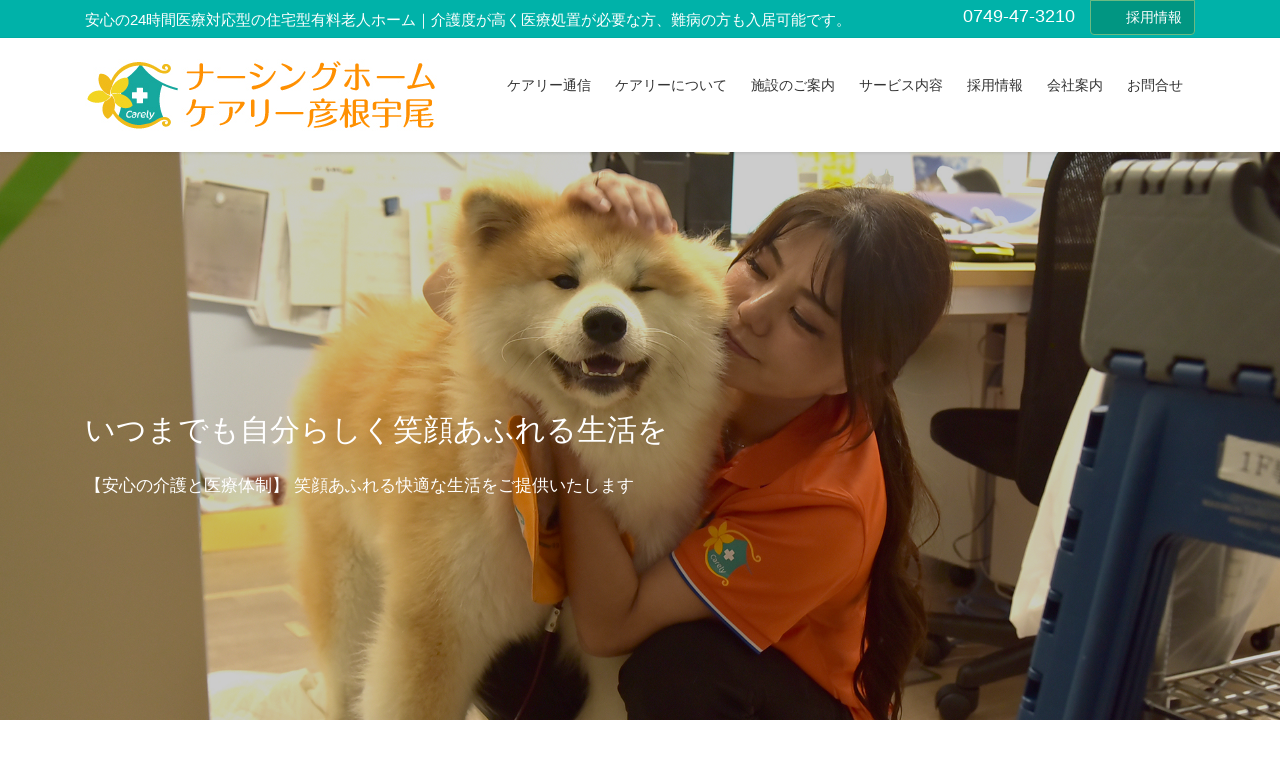

--- FILE ---
content_type: text/html; charset=UTF-8
request_url: https://hikone-uo.carely-home.com/
body_size: 22309
content:
<!DOCTYPE html>
<html lang="ja">
<head>
<meta charset="utf-8">
<meta http-equiv="X-UA-Compatible" content="IE=edge">
<meta name="viewport" content="width=device-width, initial-scale=1">
<!-- Google tag (gtag.js) --><script async src="https://www.googletagmanager.com/gtag/js?id=G-FQSQW2HJHK"></script><script>window.dataLayer = window.dataLayer || [];function gtag(){dataLayer.push(arguments);}gtag('js', new Date());gtag('config', 'G-FQSQW2HJHK');</script>
<title>ナーシングホーム ケアリー彦根宇尾</title>
<meta name='robots' content='max-image-preview:large' />
<link rel="alternate" type="application/rss+xml" title="【ナーシングホーム】ケアリー彦根宇尾 &raquo; フィード" href="https://hikone-uo.carely-home.com/feed/" />
<link rel="alternate" type="application/rss+xml" title="【ナーシングホーム】ケアリー彦根宇尾 &raquo; コメントフィード" href="https://hikone-uo.carely-home.com/comments/feed/" />
<link rel="alternate" title="oEmbed (JSON)" type="application/json+oembed" href="https://hikone-uo.carely-home.com/wp-json/oembed/1.0/embed?url=https%3A%2F%2Fhikone-uo.carely-home.com%2F" />
<link rel="alternate" title="oEmbed (XML)" type="text/xml+oembed" href="https://hikone-uo.carely-home.com/wp-json/oembed/1.0/embed?url=https%3A%2F%2Fhikone-uo.carely-home.com%2F&#038;format=xml" />
<meta name="description" content="安心の24時間医療対応型の住宅型有料老人ホーム｜介護度が高く医療処置が必要な方、難病の方も入居可能です。" /><style id='wp-img-auto-sizes-contain-inline-css' type='text/css'>
img:is([sizes=auto i],[sizes^="auto," i]){contain-intrinsic-size:3000px 1500px}
/*# sourceURL=wp-img-auto-sizes-contain-inline-css */
</style>
<link rel='stylesheet' id='vkExUnit_common_style-css' href='https://hikone-uo.carely-home.com/cms/wp-content/plugins/vk-all-in-one-expansion-unit/assets/css/vkExUnit_style.css?ver=9.113.0.1' type='text/css' media='all' />
<style id='vkExUnit_common_style-inline-css' type='text/css'>
:root {--ver_page_top_button_url:url(https://hikone-uo.carely-home.com/cms/wp-content/plugins/vk-all-in-one-expansion-unit/assets/images/to-top-btn-icon.svg);}@font-face {font-weight: normal;font-style: normal;font-family: "vk_sns";src: url("https://hikone-uo.carely-home.com/cms/wp-content/plugins/vk-all-in-one-expansion-unit/inc/sns/icons/fonts/vk_sns.eot?-bq20cj");src: url("https://hikone-uo.carely-home.com/cms/wp-content/plugins/vk-all-in-one-expansion-unit/inc/sns/icons/fonts/vk_sns.eot?#iefix-bq20cj") format("embedded-opentype"),url("https://hikone-uo.carely-home.com/cms/wp-content/plugins/vk-all-in-one-expansion-unit/inc/sns/icons/fonts/vk_sns.woff?-bq20cj") format("woff"),url("https://hikone-uo.carely-home.com/cms/wp-content/plugins/vk-all-in-one-expansion-unit/inc/sns/icons/fonts/vk_sns.ttf?-bq20cj") format("truetype"),url("https://hikone-uo.carely-home.com/cms/wp-content/plugins/vk-all-in-one-expansion-unit/inc/sns/icons/fonts/vk_sns.svg?-bq20cj#vk_sns") format("svg");}
.veu_promotion-alert__content--text {border: 1px solid rgba(0,0,0,0.125);padding: 0.5em 1em;border-radius: var(--vk-size-radius);margin-bottom: var(--vk-margin-block-bottom);font-size: 0.875rem;}/* Alert Content部分に段落タグを入れた場合に最後の段落の余白を0にする */.veu_promotion-alert__content--text p:last-of-type{margin-bottom:0;margin-top: 0;}
/*# sourceURL=vkExUnit_common_style-inline-css */
</style>
<style id='wp-emoji-styles-inline-css' type='text/css'>

	img.wp-smiley, img.emoji {
		display: inline !important;
		border: none !important;
		box-shadow: none !important;
		height: 1em !important;
		width: 1em !important;
		margin: 0 0.07em !important;
		vertical-align: -0.1em !important;
		background: none !important;
		padding: 0 !important;
	}
/*# sourceURL=wp-emoji-styles-inline-css */
</style>
<style id='wp-block-library-inline-css' type='text/css'>
:root{--wp-block-synced-color:#7a00df;--wp-block-synced-color--rgb:122,0,223;--wp-bound-block-color:var(--wp-block-synced-color);--wp-editor-canvas-background:#ddd;--wp-admin-theme-color:#007cba;--wp-admin-theme-color--rgb:0,124,186;--wp-admin-theme-color-darker-10:#006ba1;--wp-admin-theme-color-darker-10--rgb:0,107,160.5;--wp-admin-theme-color-darker-20:#005a87;--wp-admin-theme-color-darker-20--rgb:0,90,135;--wp-admin-border-width-focus:2px}@media (min-resolution:192dpi){:root{--wp-admin-border-width-focus:1.5px}}.wp-element-button{cursor:pointer}:root .has-very-light-gray-background-color{background-color:#eee}:root .has-very-dark-gray-background-color{background-color:#313131}:root .has-very-light-gray-color{color:#eee}:root .has-very-dark-gray-color{color:#313131}:root .has-vivid-green-cyan-to-vivid-cyan-blue-gradient-background{background:linear-gradient(135deg,#00d084,#0693e3)}:root .has-purple-crush-gradient-background{background:linear-gradient(135deg,#34e2e4,#4721fb 50%,#ab1dfe)}:root .has-hazy-dawn-gradient-background{background:linear-gradient(135deg,#faaca8,#dad0ec)}:root .has-subdued-olive-gradient-background{background:linear-gradient(135deg,#fafae1,#67a671)}:root .has-atomic-cream-gradient-background{background:linear-gradient(135deg,#fdd79a,#004a59)}:root .has-nightshade-gradient-background{background:linear-gradient(135deg,#330968,#31cdcf)}:root .has-midnight-gradient-background{background:linear-gradient(135deg,#020381,#2874fc)}:root{--wp--preset--font-size--normal:16px;--wp--preset--font-size--huge:42px}.has-regular-font-size{font-size:1em}.has-larger-font-size{font-size:2.625em}.has-normal-font-size{font-size:var(--wp--preset--font-size--normal)}.has-huge-font-size{font-size:var(--wp--preset--font-size--huge)}.has-text-align-center{text-align:center}.has-text-align-left{text-align:left}.has-text-align-right{text-align:right}.has-fit-text{white-space:nowrap!important}#end-resizable-editor-section{display:none}.aligncenter{clear:both}.items-justified-left{justify-content:flex-start}.items-justified-center{justify-content:center}.items-justified-right{justify-content:flex-end}.items-justified-space-between{justify-content:space-between}.screen-reader-text{border:0;clip-path:inset(50%);height:1px;margin:-1px;overflow:hidden;padding:0;position:absolute;width:1px;word-wrap:normal!important}.screen-reader-text:focus{background-color:#ddd;clip-path:none;color:#444;display:block;font-size:1em;height:auto;left:5px;line-height:normal;padding:15px 23px 14px;text-decoration:none;top:5px;width:auto;z-index:100000}html :where(.has-border-color){border-style:solid}html :where([style*=border-top-color]){border-top-style:solid}html :where([style*=border-right-color]){border-right-style:solid}html :where([style*=border-bottom-color]){border-bottom-style:solid}html :where([style*=border-left-color]){border-left-style:solid}html :where([style*=border-width]){border-style:solid}html :where([style*=border-top-width]){border-top-style:solid}html :where([style*=border-right-width]){border-right-style:solid}html :where([style*=border-bottom-width]){border-bottom-style:solid}html :where([style*=border-left-width]){border-left-style:solid}html :where(img[class*=wp-image-]){height:auto;max-width:100%}:where(figure){margin:0 0 1em}html :where(.is-position-sticky){--wp-admin--admin-bar--position-offset:var(--wp-admin--admin-bar--height,0px)}@media screen and (max-width:600px){html :where(.is-position-sticky){--wp-admin--admin-bar--position-offset:0px}}
.vk-cols--reverse{flex-direction:row-reverse}.vk-cols--hasbtn{margin-bottom:0}.vk-cols--hasbtn>.row>.vk_gridColumn_item,.vk-cols--hasbtn>.wp-block-column{position:relative;padding-bottom:3em}.vk-cols--hasbtn>.row>.vk_gridColumn_item>.wp-block-buttons,.vk-cols--hasbtn>.row>.vk_gridColumn_item>.vk_button,.vk-cols--hasbtn>.wp-block-column>.wp-block-buttons,.vk-cols--hasbtn>.wp-block-column>.vk_button{position:absolute;bottom:0;width:100%}.vk-cols--fit.wp-block-columns{gap:0}.vk-cols--fit.wp-block-columns,.vk-cols--fit.wp-block-columns:not(.is-not-stacked-on-mobile){margin-top:0;margin-bottom:0;justify-content:space-between}.vk-cols--fit.wp-block-columns>.wp-block-column *:last-child,.vk-cols--fit.wp-block-columns:not(.is-not-stacked-on-mobile)>.wp-block-column *:last-child{margin-bottom:0}.vk-cols--fit.wp-block-columns>.wp-block-column>.wp-block-cover,.vk-cols--fit.wp-block-columns:not(.is-not-stacked-on-mobile)>.wp-block-column>.wp-block-cover{margin-top:0}.vk-cols--fit.wp-block-columns.has-background,.vk-cols--fit.wp-block-columns:not(.is-not-stacked-on-mobile).has-background{padding:0}@media(max-width: 599px){.vk-cols--fit.wp-block-columns:not(.has-background)>.wp-block-column:not(.has-background),.vk-cols--fit.wp-block-columns:not(.is-not-stacked-on-mobile):not(.has-background)>.wp-block-column:not(.has-background){padding-left:0 !important;padding-right:0 !important}}@media(min-width: 782px){.vk-cols--fit.wp-block-columns .block-editor-block-list__block.wp-block-column:not(:first-child),.vk-cols--fit.wp-block-columns>.wp-block-column:not(:first-child),.vk-cols--fit.wp-block-columns:not(.is-not-stacked-on-mobile) .block-editor-block-list__block.wp-block-column:not(:first-child),.vk-cols--fit.wp-block-columns:not(.is-not-stacked-on-mobile)>.wp-block-column:not(:first-child){margin-left:0}}@media(min-width: 600px)and (max-width: 781px){.vk-cols--fit.wp-block-columns .wp-block-column:nth-child(2n),.vk-cols--fit.wp-block-columns:not(.is-not-stacked-on-mobile) .wp-block-column:nth-child(2n){margin-left:0}.vk-cols--fit.wp-block-columns .wp-block-column:not(:only-child),.vk-cols--fit.wp-block-columns:not(.is-not-stacked-on-mobile) .wp-block-column:not(:only-child){flex-basis:50% !important}}.vk-cols--fit--gap1.wp-block-columns{gap:1px}@media(min-width: 600px)and (max-width: 781px){.vk-cols--fit--gap1.wp-block-columns .wp-block-column:not(:only-child){flex-basis:calc(50% - 1px) !important}}.vk-cols--fit.vk-cols--grid>.block-editor-block-list__block,.vk-cols--fit.vk-cols--grid>.wp-block-column,.vk-cols--fit.vk-cols--grid:not(.is-not-stacked-on-mobile)>.block-editor-block-list__block,.vk-cols--fit.vk-cols--grid:not(.is-not-stacked-on-mobile)>.wp-block-column{flex-basis:50%;box-sizing:border-box}@media(max-width: 599px){.vk-cols--fit.vk-cols--grid.vk-cols--grid--alignfull>.wp-block-column:nth-child(2)>.wp-block-cover,.vk-cols--fit.vk-cols--grid.vk-cols--grid--alignfull>.wp-block-column:nth-child(2)>.vk_outer,.vk-cols--fit.vk-cols--grid:not(.is-not-stacked-on-mobile).vk-cols--grid--alignfull>.wp-block-column:nth-child(2)>.wp-block-cover,.vk-cols--fit.vk-cols--grid:not(.is-not-stacked-on-mobile).vk-cols--grid--alignfull>.wp-block-column:nth-child(2)>.vk_outer{width:100vw;margin-right:calc((100% - 100vw)/2);margin-left:calc((100% - 100vw)/2)}}@media(min-width: 600px){.vk-cols--fit.vk-cols--grid.vk-cols--grid--alignfull>.wp-block-column:nth-child(2)>.wp-block-cover,.vk-cols--fit.vk-cols--grid.vk-cols--grid--alignfull>.wp-block-column:nth-child(2)>.vk_outer,.vk-cols--fit.vk-cols--grid:not(.is-not-stacked-on-mobile).vk-cols--grid--alignfull>.wp-block-column:nth-child(2)>.wp-block-cover,.vk-cols--fit.vk-cols--grid:not(.is-not-stacked-on-mobile).vk-cols--grid--alignfull>.wp-block-column:nth-child(2)>.vk_outer{margin-right:calc(100% - 50vw);width:50vw}}@media(min-width: 600px){.vk-cols--fit.vk-cols--grid.vk-cols--grid--alignfull.vk-cols--reverse>.wp-block-column,.vk-cols--fit.vk-cols--grid:not(.is-not-stacked-on-mobile).vk-cols--grid--alignfull.vk-cols--reverse>.wp-block-column{margin-left:0;margin-right:0}.vk-cols--fit.vk-cols--grid.vk-cols--grid--alignfull.vk-cols--reverse>.wp-block-column:nth-child(2)>.wp-block-cover,.vk-cols--fit.vk-cols--grid.vk-cols--grid--alignfull.vk-cols--reverse>.wp-block-column:nth-child(2)>.vk_outer,.vk-cols--fit.vk-cols--grid:not(.is-not-stacked-on-mobile).vk-cols--grid--alignfull.vk-cols--reverse>.wp-block-column:nth-child(2)>.wp-block-cover,.vk-cols--fit.vk-cols--grid:not(.is-not-stacked-on-mobile).vk-cols--grid--alignfull.vk-cols--reverse>.wp-block-column:nth-child(2)>.vk_outer{margin-left:calc(100% - 50vw)}}.vk-cols--menu h2,.vk-cols--menu h3,.vk-cols--menu h4,.vk-cols--menu h5{margin-bottom:.2em;text-shadow:#000 0 0 10px}.vk-cols--menu h2:first-child,.vk-cols--menu h3:first-child,.vk-cols--menu h4:first-child,.vk-cols--menu h5:first-child{margin-top:0}.vk-cols--menu p{margin-bottom:1rem;text-shadow:#000 0 0 10px}.vk-cols--menu .wp-block-cover__inner-container:last-child{margin-bottom:0}.vk-cols--fitbnrs .wp-block-column .wp-block-cover:hover img{filter:unset}.vk-cols--fitbnrs .wp-block-column .wp-block-cover:hover{background-color:unset}.vk-cols--fitbnrs .wp-block-column .wp-block-cover:hover .wp-block-cover__image-background{filter:unset !important}.vk-cols--fitbnrs .wp-block-cover .wp-block-cover__inner-container{position:absolute;height:100%;width:100%}.vk-cols--fitbnrs .vk_button{height:100%;margin:0}.vk-cols--fitbnrs .vk_button .vk_button_btn,.vk-cols--fitbnrs .vk_button .btn{height:100%;width:100%;border:none;box-shadow:none;background-color:unset !important;transition:unset}.vk-cols--fitbnrs .vk_button .vk_button_btn:hover,.vk-cols--fitbnrs .vk_button .btn:hover{transition:unset}.vk-cols--fitbnrs .vk_button .vk_button_btn:after,.vk-cols--fitbnrs .vk_button .btn:after{border:none}.vk-cols--fitbnrs .vk_button .vk_button_link_txt{width:100%;position:absolute;top:50%;left:50%;transform:translateY(-50%) translateX(-50%);font-size:2rem;text-shadow:#000 0 0 10px}.vk-cols--fitbnrs .vk_button .vk_button_link_subCaption{width:100%;position:absolute;top:calc(50% + 2.2em);left:50%;transform:translateY(-50%) translateX(-50%);text-shadow:#000 0 0 10px}@media(min-width: 992px){.vk-cols--media.wp-block-columns{gap:3rem}}.vk-fit-map figure{margin-bottom:0}.vk-fit-map iframe{position:relative;margin-bottom:0;display:block;max-height:400px;width:100vw}.vk-fit-map:is(.alignfull,.alignwide) div{max-width:100%}.vk-table--th--width25 :where(tr>*:first-child){width:25%}.vk-table--th--width30 :where(tr>*:first-child){width:30%}.vk-table--th--width35 :where(tr>*:first-child){width:35%}.vk-table--th--width40 :where(tr>*:first-child){width:40%}.vk-table--th--bg-bright :where(tr>*:first-child){background-color:var(--wp--preset--color--bg-secondary, rgba(0, 0, 0, 0.05))}@media(max-width: 599px){.vk-table--mobile-block :is(th,td){width:100%;display:block}.vk-table--mobile-block.wp-block-table table :is(th,td){border-top:none}}.vk-table--width--th25 :where(tr>*:first-child){width:25%}.vk-table--width--th30 :where(tr>*:first-child){width:30%}.vk-table--width--th35 :where(tr>*:first-child){width:35%}.vk-table--width--th40 :where(tr>*:first-child){width:40%}.no-margin{margin:0}@media(max-width: 599px){.wp-block-image.vk-aligncenter--mobile>.alignright{float:none;margin-left:auto;margin-right:auto}.vk-no-padding-horizontal--mobile{padding-left:0 !important;padding-right:0 !important}}
/* VK Color Palettes */

/*# sourceURL=wp-block-library-inline-css */
</style><style id='wp-block-group-inline-css' type='text/css'>
.wp-block-group{box-sizing:border-box}:where(.wp-block-group.wp-block-group-is-layout-constrained){position:relative}
/*# sourceURL=https://hikone-uo.carely-home.com/cms/wp-includes/blocks/group/style.min.css */
</style>
<style id='global-styles-inline-css' type='text/css'>
:root{--wp--preset--aspect-ratio--square: 1;--wp--preset--aspect-ratio--4-3: 4/3;--wp--preset--aspect-ratio--3-4: 3/4;--wp--preset--aspect-ratio--3-2: 3/2;--wp--preset--aspect-ratio--2-3: 2/3;--wp--preset--aspect-ratio--16-9: 16/9;--wp--preset--aspect-ratio--9-16: 9/16;--wp--preset--color--black: #000000;--wp--preset--color--cyan-bluish-gray: #abb8c3;--wp--preset--color--white: #ffffff;--wp--preset--color--pale-pink: #f78da7;--wp--preset--color--vivid-red: #cf2e2e;--wp--preset--color--luminous-vivid-orange: #ff6900;--wp--preset--color--luminous-vivid-amber: #fcb900;--wp--preset--color--light-green-cyan: #7bdcb5;--wp--preset--color--vivid-green-cyan: #00d084;--wp--preset--color--pale-cyan-blue: #8ed1fc;--wp--preset--color--vivid-cyan-blue: #0693e3;--wp--preset--color--vivid-purple: #9b51e0;--wp--preset--gradient--vivid-cyan-blue-to-vivid-purple: linear-gradient(135deg,rgb(6,147,227) 0%,rgb(155,81,224) 100%);--wp--preset--gradient--light-green-cyan-to-vivid-green-cyan: linear-gradient(135deg,rgb(122,220,180) 0%,rgb(0,208,130) 100%);--wp--preset--gradient--luminous-vivid-amber-to-luminous-vivid-orange: linear-gradient(135deg,rgb(252,185,0) 0%,rgb(255,105,0) 100%);--wp--preset--gradient--luminous-vivid-orange-to-vivid-red: linear-gradient(135deg,rgb(255,105,0) 0%,rgb(207,46,46) 100%);--wp--preset--gradient--very-light-gray-to-cyan-bluish-gray: linear-gradient(135deg,rgb(238,238,238) 0%,rgb(169,184,195) 100%);--wp--preset--gradient--cool-to-warm-spectrum: linear-gradient(135deg,rgb(74,234,220) 0%,rgb(151,120,209) 20%,rgb(207,42,186) 40%,rgb(238,44,130) 60%,rgb(251,105,98) 80%,rgb(254,248,76) 100%);--wp--preset--gradient--blush-light-purple: linear-gradient(135deg,rgb(255,206,236) 0%,rgb(152,150,240) 100%);--wp--preset--gradient--blush-bordeaux: linear-gradient(135deg,rgb(254,205,165) 0%,rgb(254,45,45) 50%,rgb(107,0,62) 100%);--wp--preset--gradient--luminous-dusk: linear-gradient(135deg,rgb(255,203,112) 0%,rgb(199,81,192) 50%,rgb(65,88,208) 100%);--wp--preset--gradient--pale-ocean: linear-gradient(135deg,rgb(255,245,203) 0%,rgb(182,227,212) 50%,rgb(51,167,181) 100%);--wp--preset--gradient--electric-grass: linear-gradient(135deg,rgb(202,248,128) 0%,rgb(113,206,126) 100%);--wp--preset--gradient--midnight: linear-gradient(135deg,rgb(2,3,129) 0%,rgb(40,116,252) 100%);--wp--preset--font-size--small: 13px;--wp--preset--font-size--medium: 20px;--wp--preset--font-size--large: 36px;--wp--preset--font-size--x-large: 42px;--wp--preset--spacing--20: 0.44rem;--wp--preset--spacing--30: 0.67rem;--wp--preset--spacing--40: 1rem;--wp--preset--spacing--50: 1.5rem;--wp--preset--spacing--60: 2.25rem;--wp--preset--spacing--70: 3.38rem;--wp--preset--spacing--80: 5.06rem;--wp--preset--shadow--natural: 6px 6px 9px rgba(0, 0, 0, 0.2);--wp--preset--shadow--deep: 12px 12px 50px rgba(0, 0, 0, 0.4);--wp--preset--shadow--sharp: 6px 6px 0px rgba(0, 0, 0, 0.2);--wp--preset--shadow--outlined: 6px 6px 0px -3px rgb(255, 255, 255), 6px 6px rgb(0, 0, 0);--wp--preset--shadow--crisp: 6px 6px 0px rgb(0, 0, 0);}:where(.is-layout-flex){gap: 0.5em;}:where(.is-layout-grid){gap: 0.5em;}body .is-layout-flex{display: flex;}.is-layout-flex{flex-wrap: wrap;align-items: center;}.is-layout-flex > :is(*, div){margin: 0;}body .is-layout-grid{display: grid;}.is-layout-grid > :is(*, div){margin: 0;}:where(.wp-block-columns.is-layout-flex){gap: 2em;}:where(.wp-block-columns.is-layout-grid){gap: 2em;}:where(.wp-block-post-template.is-layout-flex){gap: 1.25em;}:where(.wp-block-post-template.is-layout-grid){gap: 1.25em;}.has-black-color{color: var(--wp--preset--color--black) !important;}.has-cyan-bluish-gray-color{color: var(--wp--preset--color--cyan-bluish-gray) !important;}.has-white-color{color: var(--wp--preset--color--white) !important;}.has-pale-pink-color{color: var(--wp--preset--color--pale-pink) !important;}.has-vivid-red-color{color: var(--wp--preset--color--vivid-red) !important;}.has-luminous-vivid-orange-color{color: var(--wp--preset--color--luminous-vivid-orange) !important;}.has-luminous-vivid-amber-color{color: var(--wp--preset--color--luminous-vivid-amber) !important;}.has-light-green-cyan-color{color: var(--wp--preset--color--light-green-cyan) !important;}.has-vivid-green-cyan-color{color: var(--wp--preset--color--vivid-green-cyan) !important;}.has-pale-cyan-blue-color{color: var(--wp--preset--color--pale-cyan-blue) !important;}.has-vivid-cyan-blue-color{color: var(--wp--preset--color--vivid-cyan-blue) !important;}.has-vivid-purple-color{color: var(--wp--preset--color--vivid-purple) !important;}.has-black-background-color{background-color: var(--wp--preset--color--black) !important;}.has-cyan-bluish-gray-background-color{background-color: var(--wp--preset--color--cyan-bluish-gray) !important;}.has-white-background-color{background-color: var(--wp--preset--color--white) !important;}.has-pale-pink-background-color{background-color: var(--wp--preset--color--pale-pink) !important;}.has-vivid-red-background-color{background-color: var(--wp--preset--color--vivid-red) !important;}.has-luminous-vivid-orange-background-color{background-color: var(--wp--preset--color--luminous-vivid-orange) !important;}.has-luminous-vivid-amber-background-color{background-color: var(--wp--preset--color--luminous-vivid-amber) !important;}.has-light-green-cyan-background-color{background-color: var(--wp--preset--color--light-green-cyan) !important;}.has-vivid-green-cyan-background-color{background-color: var(--wp--preset--color--vivid-green-cyan) !important;}.has-pale-cyan-blue-background-color{background-color: var(--wp--preset--color--pale-cyan-blue) !important;}.has-vivid-cyan-blue-background-color{background-color: var(--wp--preset--color--vivid-cyan-blue) !important;}.has-vivid-purple-background-color{background-color: var(--wp--preset--color--vivid-purple) !important;}.has-black-border-color{border-color: var(--wp--preset--color--black) !important;}.has-cyan-bluish-gray-border-color{border-color: var(--wp--preset--color--cyan-bluish-gray) !important;}.has-white-border-color{border-color: var(--wp--preset--color--white) !important;}.has-pale-pink-border-color{border-color: var(--wp--preset--color--pale-pink) !important;}.has-vivid-red-border-color{border-color: var(--wp--preset--color--vivid-red) !important;}.has-luminous-vivid-orange-border-color{border-color: var(--wp--preset--color--luminous-vivid-orange) !important;}.has-luminous-vivid-amber-border-color{border-color: var(--wp--preset--color--luminous-vivid-amber) !important;}.has-light-green-cyan-border-color{border-color: var(--wp--preset--color--light-green-cyan) !important;}.has-vivid-green-cyan-border-color{border-color: var(--wp--preset--color--vivid-green-cyan) !important;}.has-pale-cyan-blue-border-color{border-color: var(--wp--preset--color--pale-cyan-blue) !important;}.has-vivid-cyan-blue-border-color{border-color: var(--wp--preset--color--vivid-cyan-blue) !important;}.has-vivid-purple-border-color{border-color: var(--wp--preset--color--vivid-purple) !important;}.has-vivid-cyan-blue-to-vivid-purple-gradient-background{background: var(--wp--preset--gradient--vivid-cyan-blue-to-vivid-purple) !important;}.has-light-green-cyan-to-vivid-green-cyan-gradient-background{background: var(--wp--preset--gradient--light-green-cyan-to-vivid-green-cyan) !important;}.has-luminous-vivid-amber-to-luminous-vivid-orange-gradient-background{background: var(--wp--preset--gradient--luminous-vivid-amber-to-luminous-vivid-orange) !important;}.has-luminous-vivid-orange-to-vivid-red-gradient-background{background: var(--wp--preset--gradient--luminous-vivid-orange-to-vivid-red) !important;}.has-very-light-gray-to-cyan-bluish-gray-gradient-background{background: var(--wp--preset--gradient--very-light-gray-to-cyan-bluish-gray) !important;}.has-cool-to-warm-spectrum-gradient-background{background: var(--wp--preset--gradient--cool-to-warm-spectrum) !important;}.has-blush-light-purple-gradient-background{background: var(--wp--preset--gradient--blush-light-purple) !important;}.has-blush-bordeaux-gradient-background{background: var(--wp--preset--gradient--blush-bordeaux) !important;}.has-luminous-dusk-gradient-background{background: var(--wp--preset--gradient--luminous-dusk) !important;}.has-pale-ocean-gradient-background{background: var(--wp--preset--gradient--pale-ocean) !important;}.has-electric-grass-gradient-background{background: var(--wp--preset--gradient--electric-grass) !important;}.has-midnight-gradient-background{background: var(--wp--preset--gradient--midnight) !important;}.has-small-font-size{font-size: var(--wp--preset--font-size--small) !important;}.has-medium-font-size{font-size: var(--wp--preset--font-size--medium) !important;}.has-large-font-size{font-size: var(--wp--preset--font-size--large) !important;}.has-x-large-font-size{font-size: var(--wp--preset--font-size--x-large) !important;}
/*# sourceURL=global-styles-inline-css */
</style>

<style id='classic-theme-styles-inline-css' type='text/css'>
/*! This file is auto-generated */
.wp-block-button__link{color:#fff;background-color:#32373c;border-radius:9999px;box-shadow:none;text-decoration:none;padding:calc(.667em + 2px) calc(1.333em + 2px);font-size:1.125em}.wp-block-file__button{background:#32373c;color:#fff;text-decoration:none}
/*# sourceURL=/wp-includes/css/classic-themes.min.css */
</style>
<link rel='stylesheet' id='contact-form-7-css' href='https://hikone-uo.carely-home.com/cms/wp-content/plugins/contact-form-7/includes/css/styles.css?ver=6.1.4' type='text/css' media='all' />
<link rel='stylesheet' id='siteorigin-panels-front-css' href='https://hikone-uo.carely-home.com/cms/wp-content/plugins/siteorigin-panels/css/front-flex.min.css?ver=2.33.5' type='text/css' media='all' />
<link rel='stylesheet' id='vk-swiper-style-css' href='https://hikone-uo.carely-home.com/cms/wp-content/plugins/vk-blocks/vendor/vektor-inc/vk-swiper/src/assets/css/swiper-bundle.min.css?ver=11.0.2' type='text/css' media='all' />
<link rel='stylesheet' id='bootstrap-4-style-css' href='https://hikone-uo.carely-home.com/cms/wp-content/themes/lightning-pro/library/bootstrap-4/css/bootstrap.min.css?ver=4.5.0' type='text/css' media='all' />
<link rel='stylesheet' id='lightning-common-style-css' href='https://hikone-uo.carely-home.com/cms/wp-content/themes/lightning-pro/assets/css/common.css?ver=8.24.0' type='text/css' media='all' />
<style id='lightning-common-style-inline-css' type='text/css'>
/* vk-mobile-nav */:root {--vk-mobile-nav-menu-btn-bg-src: url("https://hikone-uo.carely-home.com/cms/wp-content/themes/lightning-pro/inc/vk-mobile-nav/package/images/vk-menu-btn-black.svg");--vk-mobile-nav-menu-btn-close-bg-src: url("https://hikone-uo.carely-home.com/cms/wp-content/themes/lightning-pro/inc/vk-mobile-nav/package/images/vk-menu-close-black.svg");--vk-menu-acc-icon-open-black-bg-src: url("https://hikone-uo.carely-home.com/cms/wp-content/themes/lightning-pro/inc/vk-mobile-nav/package/images/vk-menu-acc-icon-open-black.svg");--vk-menu-acc-icon-open-white-bg-src: url("https://hikone-uo.carely-home.com/cms/wp-content/themes/lightning-pro/inc/vk-mobile-nav/package/images/vk-menu-acc-icon-open-white.svg");--vk-menu-acc-icon-close-black-bg-src: url("https://hikone-uo.carely-home.com/cms/wp-content/themes/lightning-pro/inc/vk-mobile-nav/package/images/vk-menu-close-black.svg");--vk-menu-acc-icon-close-white-bg-src: url("https://hikone-uo.carely-home.com/cms/wp-content/themes/lightning-pro/inc/vk-mobile-nav/package/images/vk-menu-close-white.svg");}
/*# sourceURL=lightning-common-style-inline-css */
</style>
<link rel='stylesheet' id='lightning-design-style-css' href='https://hikone-uo.carely-home.com/cms/wp-content/themes/lightning-pro/design-skin/origin2/css/style.css?ver=8.24.0' type='text/css' media='all' />
<style id='lightning-design-style-inline-css' type='text/css'>
:root {--color-key:#019682;--wp--preset--color--vk-color-primary:#019682;--color-key-dark:#6bba83;}
/* ltg common custom */:root {--vk-menu-acc-btn-border-color:#333;--vk-color-primary:#019682;--color-key:#019682;--wp--preset--color--vk-color-primary:#019682;--color-key-dark:#6bba83;}.bbp-submit-wrapper .button.submit { background-color:#6bba83 ; }.bbp-submit-wrapper .button.submit:hover { background-color:#019682 ; }.veu_color_txt_key { color:#6bba83 ; }.veu_color_bg_key { background-color:#6bba83 ; }.veu_color_border_key { border-color:#6bba83 ; }.btn-default { border-color:#019682;color:#019682;}.btn-default:focus,.btn-default:hover { border-color:#019682;background-color: #019682; }.wp-block-search__button,.btn-primary { background-color:#019682;border-color:#6bba83; }.wp-block-search__button:focus,.wp-block-search__button:hover,.btn-primary:not(:disabled):not(.disabled):active,.btn-primary:focus,.btn-primary:hover { background-color:#6bba83;border-color:#019682; }.btn-outline-primary { color : #019682 ; border-color:#019682; }.btn-outline-primary:not(:disabled):not(.disabled):active,.btn-outline-primary:focus,.btn-outline-primary:hover { color : #fff; background-color:#019682;border-color:#6bba83; }a { color:#f28c26; }a:hover { color:#f2b51d; }
/* Pro Title Design */ h3 { background-color:unset;position: relative;border:none;padding:unset;margin-left: auto;margin-right: auto;border-radius:unset;outline: unset;outline-offset: unset;box-shadow: unset;content:none;overflow: unset;color: #333;padding: 0.6em 0 0.5em;margin-bottom:1.2em;border-top: double 3px #019682;border-bottom: double 3px #019682;}h3 a { color:#333;}h3::before { background-color:unset;position: relative;border:none;padding:unset;margin-left: auto;margin-right: auto;border-radius:unset;outline: unset;outline-offset: unset;box-shadow: unset;content:none;overflow: unset;}h3::after { background-color:unset;position: relative;border:none;padding:unset;margin-left: auto;margin-right: auto;border-radius:unset;outline: unset;outline-offset: unset;box-shadow: unset;content:none;overflow: unset;}h5 { background-color:unset;position: relative;border:none;padding:unset;margin-left: auto;margin-right: auto;border-radius:unset;outline: unset;outline-offset: unset;box-shadow: unset;content:none;overflow: unset;color: #333;background-color: #efefef;padding: 0.6em 0.7em 0.5em;margin-bottom:1.2em;border-radius: 4px;}h5 a { color:#333;}h5::before { background-color:unset;position: relative;border:none;padding:unset;margin-left: auto;margin-right: auto;border-radius:unset;outline: unset;outline-offset: unset;box-shadow: unset;content:none;overflow: unset;}h5::after { background-color:unset;position: relative;border:none;padding:unset;margin-left: auto;margin-right: auto;border-radius:unset;outline: unset;outline-offset: unset;box-shadow: unset;content:none;overflow: unset;}
.media .media-body .media-heading a:hover { color:#019682; }@media (min-width: 768px){.gMenu > li:before,.gMenu > li.menu-item-has-children::after { border-bottom-color:#6bba83 }.gMenu li li { background-color:#6bba83 }.gMenu li li a:hover { background-color:#019682; }} /* @media (min-width: 768px) */h2,.mainSection-title { border-top-color:#019682; }h3:after,.subSection-title:after { border-bottom-color:#019682; }ul.page-numbers li span.page-numbers.current,.page-link dl .post-page-numbers.current { background-color:#019682; }.pager li > a { border-color:#019682;color:#019682;}.pager li > a:hover { background-color:#019682;color:#fff;}.siteFooter { border-top-color:#019682; }dt { border-left-color:#019682; }:root {--g_nav_main_acc_icon_open_url:url(https://hikone-uo.carely-home.com/cms/wp-content/themes/lightning-pro/inc/vk-mobile-nav/package/images/vk-menu-acc-icon-open-black.svg);--g_nav_main_acc_icon_close_url: url(https://hikone-uo.carely-home.com/cms/wp-content/themes/lightning-pro/inc/vk-mobile-nav/package/images/vk-menu-close-black.svg);--g_nav_sub_acc_icon_open_url: url(https://hikone-uo.carely-home.com/cms/wp-content/themes/lightning-pro/inc/vk-mobile-nav/package/images/vk-menu-acc-icon-open-white.svg);--g_nav_sub_acc_icon_close_url: url(https://hikone-uo.carely-home.com/cms/wp-content/themes/lightning-pro/inc/vk-mobile-nav/package/images/vk-menu-close-white.svg);}
.vk-campaign-text{background:#eab010;color:#fff;}.vk-campaign-text_btn,.vk-campaign-text_btn:link,.vk-campaign-text_btn:visited,.vk-campaign-text_btn:focus,.vk-campaign-text_btn:active{background:#fff;color:#4c4c4c;}a.vk-campaign-text_btn:hover{background:#eab010;color:#fff;}.vk-campaign-text_link,.vk-campaign-text_link:link,.vk-campaign-text_link:hover,.vk-campaign-text_link:visited,.vk-campaign-text_link:active,.vk-campaign-text_link:focus{color:#fff;}
.headerTop{color:#ffffff;background-color:#00b2a9;}.headerTop .nav li a{color:#ffffff;}
/*# sourceURL=lightning-design-style-inline-css */
</style>
<link rel='stylesheet' id='veu-cta-css' href='https://hikone-uo.carely-home.com/cms/wp-content/plugins/vk-all-in-one-expansion-unit/inc/call-to-action/package/assets/css/style.css?ver=9.113.0.1' type='text/css' media='all' />
<link rel='stylesheet' id='vk-blocks-build-css-css' href='https://hikone-uo.carely-home.com/cms/wp-content/plugins/vk-blocks/build/block-build.css?ver=1.115.2.1' type='text/css' media='all' />
<style id='vk-blocks-build-css-inline-css' type='text/css'>

	:root {
		--vk_image-mask-circle: url(https://hikone-uo.carely-home.com/cms/wp-content/plugins/vk-blocks/inc/vk-blocks/images/circle.svg);
		--vk_image-mask-wave01: url(https://hikone-uo.carely-home.com/cms/wp-content/plugins/vk-blocks/inc/vk-blocks/images/wave01.svg);
		--vk_image-mask-wave02: url(https://hikone-uo.carely-home.com/cms/wp-content/plugins/vk-blocks/inc/vk-blocks/images/wave02.svg);
		--vk_image-mask-wave03: url(https://hikone-uo.carely-home.com/cms/wp-content/plugins/vk-blocks/inc/vk-blocks/images/wave03.svg);
		--vk_image-mask-wave04: url(https://hikone-uo.carely-home.com/cms/wp-content/plugins/vk-blocks/inc/vk-blocks/images/wave04.svg);
	}
	

	:root {

		--vk-balloon-border-width:1px;

		--vk-balloon-speech-offset:-12px;
	}
	

	:root {
		--vk_flow-arrow: url(https://hikone-uo.carely-home.com/cms/wp-content/plugins/vk-blocks/inc/vk-blocks/images/arrow_bottom.svg);
	}
	
/*# sourceURL=vk-blocks-build-css-inline-css */
</style>
<link rel='stylesheet' id='lightning-theme-style-css' href='https://hikone-uo.carely-home.com/cms/wp-content/themes/lightning-pro-child-sample/style.css?ver=8.24.0' type='text/css' media='all' />
<link rel='stylesheet' id='vk-font-awesome-css' href='https://hikone-uo.carely-home.com/cms/wp-content/themes/lightning-pro/vendor/vektor-inc/font-awesome-versions/src/font-awesome/css/all.min.css?ver=7.1.0' type='text/css' media='all' />
<link rel='stylesheet' id='vk-mobile-fix-nav-css' href='https://hikone-uo.carely-home.com/cms/wp-content/themes/lightning-pro/inc/vk-mobile-fix-nav/package/css/vk-mobile-fix-nav.css?ver=0.0.0' type='text/css' media='all' />
<link rel='stylesheet' id='vk-media-posts-style-css' href='https://hikone-uo.carely-home.com/cms/wp-content/themes/lightning-pro/inc/media-posts/package/css/media-posts.css?ver=1.2' type='text/css' media='all' />
<script type="text/javascript" src="https://hikone-uo.carely-home.com/cms/wp-includes/js/jquery/jquery.min.js?ver=3.7.1" id="jquery-core-js"></script>
<script type="text/javascript" src="https://hikone-uo.carely-home.com/cms/wp-includes/js/jquery/jquery-migrate.min.js?ver=3.4.1" id="jquery-migrate-js"></script>
<link rel="https://api.w.org/" href="https://hikone-uo.carely-home.com/wp-json/" /><link rel="alternate" title="JSON" type="application/json" href="https://hikone-uo.carely-home.com/wp-json/wp/v2/pages/13" /><link rel="EditURI" type="application/rsd+xml" title="RSD" href="https://hikone-uo.carely-home.com/cms/xmlrpc.php?rsd" />
<meta name="generator" content="WordPress 6.9" />
<link rel="canonical" href="https://hikone-uo.carely-home.com/" />
<link rel='shortlink' href='https://hikone-uo.carely-home.com/' />
        <script type="text/javascript">
            (function () {
                window.lsow_fs = {can_use_premium_code: false};
            })();
        </script>
        <style id="lightning-color-custom-for-plugins" type="text/css">/* ltg theme common */.color_key_bg,.color_key_bg_hover:hover{background-color: #019682;}.color_key_txt,.color_key_txt_hover:hover{color: #019682;}.color_key_border,.color_key_border_hover:hover{border-color: #019682;}.color_key_dark_bg,.color_key_dark_bg_hover:hover{background-color: #6bba83;}.color_key_dark_txt,.color_key_dark_txt_hover:hover{color: #6bba83;}.color_key_dark_border,.color_key_dark_border_hover:hover{border-color: #6bba83;}</style><style media="all" id="siteorigin-panels-layouts-head">/* Layout 13 */ #pgc-13-0-0 , #pgc-13-0-2 { width:9.9817%;width:calc(9.9817% - ( 0.90018315018315 * 30px ) ) } #pgc-13-0-1 { width:80.0366%;width:calc(80.0366% - ( 0.1996336996337 * 30px ) ) } #pg-13-0 , #pg-13-1 , #pg-13-2 , #pg-13-3 , #pg-13-4 , #pg-13-5 , #pg-13-6 , #pg-13-7 , #pg-13-8 , #pg-13-9 , #pl-13 .so-panel { margin-bottom:30px } #pgc-13-1-0 , #pgc-13-1-1 , #pgc-13-1-2 { width:33.3333%;width:calc(33.3333% - ( 0.66666666666667 * 30px ) ) } #pgc-13-2-0 , #pgc-13-4-0 , #pgc-13-6-0 , #pgc-13-8-0 , #pgc-13-9-0 , #pgc-13-10-0 { width:100%;width:calc(100% - ( 0 * 30px ) ) } #pgc-13-3-0 , #pgc-13-3-1 { width:50%;width:calc(50% - ( 0.5 * 30px ) ) } #pgc-13-5-0 { width:34.8576%;width:calc(34.8576% - ( 0.65142398716406 * 30px ) ) } #pgc-13-5-1 { width:65.1424%;width:calc(65.1424% - ( 0.34857601283594 * 30px ) ) } #pgc-13-7-0 , #pgc-13-7-2 { width:10%;width:calc(10% - ( 0.9 * 30px ) ) } #pgc-13-7-1 { width:80%;width:calc(80% - ( 0.2 * 30px ) ) } #pl-13 .so-panel:last-of-type { margin-bottom:0px } #pg-13-0.panel-has-style > .panel-row-style, #pg-13-0.panel-no-style , #pg-13-1.panel-has-style > .panel-row-style, #pg-13-1.panel-no-style , #pg-13-2.panel-has-style > .panel-row-style, #pg-13-2.panel-no-style , #pg-13-3.panel-has-style > .panel-row-style, #pg-13-3.panel-no-style , #pg-13-7.panel-has-style > .panel-row-style, #pg-13-7.panel-no-style , #pg-13-8.panel-has-style > .panel-row-style, #pg-13-8.panel-no-style , #pg-13-9.panel-has-style > .panel-row-style, #pg-13-9.panel-no-style , #pg-13-10.panel-has-style > .panel-row-style, #pg-13-10.panel-no-style { -webkit-align-items:flex-start;align-items:flex-start } @media (max-width:780px){ #pg-13-0.panel-no-style, #pg-13-0.panel-has-style > .panel-row-style, #pg-13-0 , #pg-13-1.panel-no-style, #pg-13-1.panel-has-style > .panel-row-style, #pg-13-1 , #pg-13-2.panel-no-style, #pg-13-2.panel-has-style > .panel-row-style, #pg-13-2 , #pg-13-3.panel-no-style, #pg-13-3.panel-has-style > .panel-row-style, #pg-13-3 , #pg-13-4.panel-no-style, #pg-13-4.panel-has-style > .panel-row-style, #pg-13-4 , #pg-13-5.panel-no-style, #pg-13-5.panel-has-style > .panel-row-style, #pg-13-5 , #pg-13-6.panel-no-style, #pg-13-6.panel-has-style > .panel-row-style, #pg-13-6 , #pg-13-7.panel-no-style, #pg-13-7.panel-has-style > .panel-row-style, #pg-13-7 , #pg-13-8.panel-no-style, #pg-13-8.panel-has-style > .panel-row-style, #pg-13-8 , #pg-13-9.panel-no-style, #pg-13-9.panel-has-style > .panel-row-style, #pg-13-9 , #pg-13-10.panel-no-style, #pg-13-10.panel-has-style > .panel-row-style, #pg-13-10 { -webkit-flex-direction:column;-ms-flex-direction:column;flex-direction:column } #pg-13-0 > .panel-grid-cell , #pg-13-0 > .panel-row-style > .panel-grid-cell , #pg-13-1 > .panel-grid-cell , #pg-13-1 > .panel-row-style > .panel-grid-cell , #pg-13-2 > .panel-grid-cell , #pg-13-2 > .panel-row-style > .panel-grid-cell , #pg-13-3 > .panel-grid-cell , #pg-13-3 > .panel-row-style > .panel-grid-cell , #pg-13-4 > .panel-grid-cell , #pg-13-4 > .panel-row-style > .panel-grid-cell , #pg-13-5 > .panel-grid-cell , #pg-13-5 > .panel-row-style > .panel-grid-cell , #pg-13-6 > .panel-grid-cell , #pg-13-6 > .panel-row-style > .panel-grid-cell , #pg-13-7 > .panel-grid-cell , #pg-13-7 > .panel-row-style > .panel-grid-cell , #pg-13-8 > .panel-grid-cell , #pg-13-8 > .panel-row-style > .panel-grid-cell , #pg-13-9 > .panel-grid-cell , #pg-13-9 > .panel-row-style > .panel-grid-cell , #pg-13-10 > .panel-grid-cell , #pg-13-10 > .panel-row-style > .panel-grid-cell { width:100%;margin-right:0 } #pgc-13-0-0 , #pgc-13-0-1 , #pgc-13-1-0 , #pgc-13-1-1 , #pgc-13-3-0 , #pgc-13-5-0 , #pgc-13-7-0 , #pgc-13-7-1 { margin-bottom:30px } #pl-13 .panel-grid-cell { padding:0 } #pl-13 .panel-grid .panel-grid-cell-empty { display:none } #pl-13 .panel-grid .panel-grid-cell-mobile-last { margin-bottom:0px }  } </style><!-- [ VK All in One Expansion Unit OGP ] -->
<meta property="og:site_name" content="【ナーシングホーム】ケアリー彦根宇尾" />
<meta property="og:url" content="https://hikone-uo.carely-home.com/" />
<meta property="og:title" content="ナーシングホーム ケアリー彦根宇尾" />
<meta property="og:description" content="安心の24時間医療対応型の住宅型有料老人ホーム｜介護度が高く医療処置が必要な方、難病の方も入居可能です。" />
<meta property="og:type" content="website" />
<!-- [ / VK All in One Expansion Unit OGP ] -->
<!-- [ VK All in One Expansion Unit twitter card ] -->
<meta name="twitter:card" content="summary_large_image">
<meta name="twitter:description" content="安心の24時間医療対応型の住宅型有料老人ホーム｜介護度が高く医療処置が必要な方、難病の方も入居可能です。">
<meta name="twitter:title" content="ナーシングホーム ケアリー彦根宇尾">
<meta name="twitter:url" content="https://hikone-uo.carely-home.com">
	<meta name="twitter:domain" content="hikone-uo.carely-home.com">
	<!-- [ / VK All in One Expansion Unit twitter card ] -->
	<link rel="icon" href="https://hikone-uo.carely-home.com/cms/wp-content/uploads/2021/11/fab.jpg" sizes="32x32" />
<link rel="icon" href="https://hikone-uo.carely-home.com/cms/wp-content/uploads/2021/11/fab.jpg" sizes="192x192" />
<link rel="apple-touch-icon" href="https://hikone-uo.carely-home.com/cms/wp-content/uploads/2021/11/fab.jpg" />
<meta name="msapplication-TileImage" content="https://hikone-uo.carely-home.com/cms/wp-content/uploads/2021/11/fab.jpg" />
		<style type="text/css" id="wp-custom-css">
			/*ロゴ画像を元画像どおりのサイズで表示*/

.site-header-logo img {
max-height: none !important;
width:300px;
}

/*ヘッダー文字サイズ*/

.header-top .header-top-description {
font-size: 15px;
}


.header-top ul>li>a, .header-top ul>li>span {
    font-size: 15px;
}



.site-header-sub .contact-txt-tel {
    font-size: 28px;
    letter-spacing: 1px;
    font-weight: 700;
    color:#00b2a9;
}

.global-nav-name i::before {
color: #00b2a9;
}


/* ヘッダーナビのアイコン */
.global-nav-name i{
font-size: 1.25rem;
display: block;
color: var(--vk-color-primary);
margin-right: 0;
margin-bottom:0.5rem;
}

/* ヘッダーナビのボーダー */
.global-nav, .header_scrolled .site-header{
border-top:1px solid var(--vk-color-border-hr);
}

/* タブレットサイズの下階層がある時に表示されるドロップダウンアイコンを上下中央寄せ */
.device-mobile .global-nav-list .acc-btn {
top: 50%;
transform: translateY(-50%);
}

/* モバイルナビのアイコンカラー */
.vk-mobile-nav nav ul li i{
color: var(--vk-color-primary);
}


@keyframes zoom-in {
  0% {
    transform: scale(1);
  }
  100% {
    transform: scale(1.2);
  }
}

.swiper-slide-active picture img,
.swiper-slide-duplicate-active picture img,
.swiper-slide-prev picture img {
  animation: zoom-in 10s linear 0s 1 normal both;

}

/* 　固定ページ下タイトル　*/

/* デフォルト：980px以上用（PC用）の記述 */
.toptopic, 
.toptopic {
line-height: 1.5em;
background: 0 0;
border: none;
font-size:28px;
color:#00b2a9;
}

/* 979px以下用（タブレット用）の記述 */
@media screen and (max-width: 979px) {
.toptopic,
.toptopic {	
font-size:22px;	
color:#00b2a9;
}		
}	

/* 767px以下用（タブレット／スマートフォン用）の記述 */
@media screen and (max-width: 767px) {
    
.toptopic,
.toptopic {	
font-size:20px;	
color:#00b2a9;
}		
}

/* 479px以下用（スマートフォン用）の記述 */
@media screen and (max-width: 479px) {

.toptopic {	
font-size:19px;	
color:#00b2a9;
}		
}



/* 　固定ページ下タイトル2　*/

/* デフォルト：980px以上用（PC用）の記述 */
.toptopic2, 
.toptopic2 {
line-height: 1.5em;
background: 0 0;
border: none;
font-size:22px;
color:#00b2a9;
}

/* 979px以下用（タブレット用）の記述 */
@media screen and (max-width: 979px) {
.toptopic2,
.toptopic2 {	
font-size:22px;	
color:#00b2a9;
}		
}	

/* 767px以下用（タブレット／スマートフォン用）の記述 */
@media screen and (max-width: 767px) {
    
.toptopic2,
.toptopic2 {	
font-size:20px;	
color:#00b2a9;
}		
}

/* 479px以下用（スマートフォン用）の記述 */
@media screen and (max-width: 479px) {

.toptopic2 {	
font-size:20px;	
color:#00b2a9;
}		
}


/* 　固定ページ下タイトル3　*/

/* デフォルト：980px以上用（PC用）の記述 */
.toptopic3, 
.toptopic3 {
line-height: 1.5em;
background: 0 0;
border: none;
font-size:25px;
color:#333;
}

/* 979px以下用（タブレット用）の記述 */
@media screen and (max-width: 979px) {
.toptopic3,
.toptopic3 {	
font-size:26px;	
color:#333;
}		
}	

/* 767px以下用（タブレット／スマートフォン用）の記述 */
@media screen and (max-width: 767px) {
    
.toptopic3,
.toptopic3 {	
font-size:20px;	
color:#333;
}		
}

/* 479px以下用（スマートフォン用）の記述 */
@media screen and (max-width: 479px) {

.toptopic3 {	
font-size:20px;	
color:#333;
}		
}



/* 　固定ページ下タイトル4　*/

/* デフォルト：980px以上用（PC用）の記述 */
.toptopic4, 
.toptopic4 {
line-height: 1.5em;
background: 0 0;
border: none;
font-size:21px;
color:#333;
}

/* 979px以下用（タブレット用）の記述 */
@media screen and (max-width: 979px) {
.toptopic4,
.toptopic4 {	
font-size:20px;	
color:#333;
}		
}	

/* 767px以下用（タブレット／スマートフォン用）の記述 */
@media screen and (max-width: 767px) {
    
.toptopic4,
.toptopic4 {	
font-size:18px;	
color:#333;
}		
}

/* 479px以下用（スマートフォン用）の記述 */
@media screen and (max-width: 479px) {

.toptopic4 {	
font-size:18px;	
color:#333;
}		
}



/* 　トップページ下タイトル　*/

/* デフォルト：980px以上用（PC用）の記述 */
.toptopic5, 
.toptopic5 {
line-height: 160%;
background: 0 0;
border: none;
font-size:35px;
color:#00b2a9;
}

/* 979px以下用（タブレット用）の記述 */
@media screen and (max-width: 979px) {
.toptopic5,
.toptopic5 {	
font-size:27px;	
color:#00b2a9;
}		
}	

/* 767px以下用（タブレット／スマートフォン用）の記述 */
@media screen and (max-width: 767px) {
    
.toptopic5,
.toptopic5 {	
font-size:22px;	
color:#00b2a9;
}		
}

/* 479px以下用（スマートフォン用）の記述 */
@media screen and (max-width: 479px) {

.toptopic5 {	
font-size:23px;	
color:#00b2a9;
}		
}













/* 　囲み線　*/

.kakomi-box3 {
 margin: 2em auto;
 padding: 1em;
 border: 1px solid #ccc; /* 枠線 */
 background-color: #fff; /* 背景色 */
 box-shadow: 1px 1px 2px #ccc;
}


table{
  border-collapse: collapse;
  width: 100%;
}
.tb02 th,
.tb02 td{
  padding: 10px;
  border: solid 1px #ccc;
  text-align:left;
  box-sizing:border-box;
	line-height: 180%;
}
.tb02 th {
  background: #ECF4F4;
  color: #000;
	line-height: 180%;
  
}
@media screen and (max-width: 640px) {
  .tb02 {
    width: 100%;
  }
  table.tb02 th,
  table.tb02 td {
    display: block;
    width: 100%;
    border-bottom:none;
  }
  .tb02 tr:last-child{
    border-bottom: solid 1px #ccc;
  }
}


hr {
    margin-top: 20px;
    margin-bottom: 20px;
    border: 0;
    border-top: 1px dotted #bbb;
}
/* 　ホバー　*/

.zoom-in-img {
  max-width: 8px;
  height:634px;
  margin: 0;
  padding: 0;
  background: #fff;
  overflow: hidden;
  cursor: pointer;
}
.zoom-in-img img {
  width: 100%;
  height: 100%;
}
/*ホバーエフェクト*/
.zoom-in-img img {
  transform: scale(1);
  transition: .3s ease-in-out;
}
.zoom-in-img:hover img {
  transform: scale(1.3);
}



/* 　シンプルボタン　*/

.simple_square_btn2 {
	display: block;
	position: relative;
	width: 200px;
	padding: 0.6em;
	text-align: center;
	text-decoration: none;
	color:#00b2a9;
	background: #fff;
	border:1px solid #00b2a9;
}
.simple_square_btn2:hover {
	 background:#00b2a9;
         color: #fff;
	 cursor: pointer;
	 text-decoration: none;
}



.nav li, nav li {
    list-style: none;
    margin: 0;
line-height: 3;

}


/*スライドテキスト*/

/* デフォルト：980px以上用（PC用）の記述 */
.ltg-slide-text-set{
		position:relative;
}
.ltg-slide-text-title{
		position:absolute;
		bottom:350px;
		left:135px;
	font-size: 5vw;
	line-height: 180%;
}
.ltg-slide-text-caption{
		position:absolute;
		bottom:170px;
		left:135px;
	font-size:1.9vw;
	line-height: 1.5em;
}

/* 979px以下用（タブレット用）の記述 */
@media screen and (max-width: 979px) {
.ltg-slide-text-set{
		position:relative;
}
.ltg-slide-text-title{
		position:absolute;
		bottom:150px;
		left:90px;
	font-size: 4.6vw;
}
.ltg-slide-text-caption{
		position:absolute;
		bottom:60px;
		left:90px;
	font-size: 2.6vw;
}		
}	

/* 767px以下用（タブレット／スマートフォン用）の記述 */
@media screen and (max-width: 767px) {
.ltg-slide-text-set{
		position:relative;
}
.ltg-slide-text-title{
		position:absolute;
		bottom:250px;
		left:80px;
	font-size: 7.0vw;
}
.ltg-slide-text-caption{
		position:absolute;
		bottom:170px;
		left:80px;
	font-size: 3.2vw;
	line-height: 180%;
}		
}	

/* 479px以下用（スマートフォン用）の記述 */
@media screen and (max-width: 479px) {
.ltg-slide-text-set{
		position:relative;
}
.ltg-slide-text-title{
		position:absolute;
		bottom:150px;
		left:20px;
	font-size: 6.3vw;
}
.ltg-slide-text-caption{
		position:absolute;
		bottom:30px;
		left:20px;
	font-size: 4.5vw;
}		
}




/*ContactForm7カスタマイズ*/
table.CF7_table{
	width:100%;
	margin:0 auto;
	border: 3px solid #e5e5e5;
}

table.CF7_table tr{
	border-top: 1px solid #e5e5e5;
}

.single .entry-content table.CF7_table,
.page .entry-content table.CF7_table{
	display:table;
}

/*入力欄*/
.CF7_table input, .CF7_table textarea {
	border: 1px solid #d8d8d8;
}

.CF7_table ::placeholder {
	color:#797979;
}

/*「必須」文字*/
.CF7_req{
	font-size:.9em;
	padding: 5px;
	background: #ABD555;/*緑*/
	color: #fff;
	border-radius: 3px;
	margin-right:1em;
}

/*「任意」文字*/
.CF7_unreq{
	font-size:.9em;
	padding: 5px;
	background: #bdbdbd;/*グレー*/
	color: #fff;
	border-radius: 3px;
	margin-right:1em;
}

/* タイトル列 */
@media screen and (min-width: 768px){
	.CF7_table th{
	width:30%;/*横幅*/
	background-color:#ebedf5;/*ブルーグレー*/
	}
}

/* レスポンシブ */
@media screen and (max-width: 768px){
	table.CF7_table{
	width:95%;
	}
	.CF7_table tr, .CF7_table td, .CF7_table th{
	display: block;
	width: 100%;
	line-height:2.5em;
	}
	.CF7_table th{
	background-color:#ebedf5;
	}
}

/* 「送信する」ボタン */
.wpcf7 input.wpcf7-submit {
	background-color:#ABD555;/*緑*/
	border:0;
	color:#fff;
	font-size:1.2em;
	font-weight:bold;
	margin:0 auto;
}

.CF7_btn{
	text-align:center;
	margin-top:20px;
}

.wpcf7-spinner{
	width:0;
	margin:0;
}



.global-nav-name i::before {
color: #00b2a9

;
}
		</style>
		<!-- [ VK All in One Expansion Unit WebSite Structure Data ] --><script type="application/ld+json">{"@context":"https://schema.org/","@type":"WebSite","name":"【ナーシングホーム】ケアリー彦根宇尾","url":"https://hikone-uo.carely-home.com"}</script><!-- [ / VK All in One Expansion Unit WebSite Structure Data ] -->
<link rel='stylesheet' id='su-shortcodes-css' href='https://hikone-uo.carely-home.com/cms/wp-content/plugins/shortcodes-ultimate/includes/css/shortcodes.css?ver=7.4.8' type='text/css' media='all' />
</head>
<body class="home wp-singular page-template-default page page-id-13 wp-theme-lightning-pro wp-child-theme-lightning-pro-child-sample siteorigin-panels siteorigin-panels-before-js siteorigin-panels-home vk-blocks fa_v7_css post-name-home post-type-page bootstrap4 device-pc mobile-fix-nav_enable">
<a class="skip-link screen-reader-text" href="#main">コンテンツに移動</a>
<a class="skip-link screen-reader-text" href="#vk-mobile-nav">ナビゲーションに移動</a>
<header class="siteHeader">
	<div class="headerTop" id="headerTop"><div class="container"><p class="headerTop_description">安心の24時間医療対応型の住宅型有料老人ホーム｜介護度が高く医療処置が必要な方、難病の方も入居可能です。</p><nav><ul id="%1$s" class="%2$s nav"><li class="headerTop_tel"><span class="headerTop_tel_wrap"><i class="fa-solid fa-mobile-screen-button"></i>0749-47-3210</span></li></ul></nav><div class="headerTop_contactBtn"><a href="http://hikone-uo.carely-home.com/cms/recruitment/" class="btn btn-primary"><i class="fa-solid fa-envelope"></i>採用情報</a></div></div><!-- [ / .container ] --></div><!-- [ / #headerTop  ] -->	<div class="container siteHeadContainer">
		<div class="navbar-header">
						<h1 class="navbar-brand siteHeader_logo">
			<a href="https://hikone-uo.carely-home.com/">
				<span><img src="https://hikone-uo.carely-home.com/cms/wp-content/uploads/2023/01/hikonerogo-2.jpg" alt="【ナーシングホーム】ケアリー彦根宇尾" /></span>
			</a>
			</h1>
					</div>

					<div id="gMenu_outer" class="gMenu_outer">
				<nav class="menu-main-container"><ul id="menu-main" class="menu gMenu vk-menu-acc"><li id="menu-item-89" class="menu-item menu-item-type-post_type menu-item-object-page"><a href="https://hikone-uo.carely-home.com/blog/"><strong class="gMenu_name">ケアリー通信</strong></a></li>
<li id="menu-item-209" class="menu-item menu-item-type-post_type menu-item-object-page menu-item-has-children"><a href="https://hikone-uo.carely-home.com/about/"><strong class="gMenu_name">ケアリーについて</strong></a>
<ul class="sub-menu">
	<li id="menu-item-459" class="menu-item menu-item-type-post_type menu-item-object-page"><a href="https://hikone-uo.carely-home.com/story/">事業責任者のケアリーへの想い</a></li>
</ul>
</li>
<li id="menu-item-205" class="menu-item menu-item-type-post_type menu-item-object-page menu-item-has-children"><a href="https://hikone-uo.carely-home.com/guidance/"><strong class="gMenu_name">施設のご案内</strong></a>
<ul class="sub-menu">
	<li id="menu-item-84" class="menu-item menu-item-type-post_type menu-item-object-page"><a href="https://hikone-uo.carely-home.com/institution/">施設概要</a></li>
	<li id="menu-item-1447" class="menu-item menu-item-type-post_type menu-item-object-page"><a href="https://hikone-uo.carely-home.com/pamphlet/">資料ダウンロード</a></li>
</ul>
</li>
<li id="menu-item-85" class="menu-item menu-item-type-post_type menu-item-object-page menu-item-has-children"><a href="https://hikone-uo.carely-home.com/service/"><strong class="gMenu_name">サービス内容</strong></a>
<ul class="sub-menu">
	<li id="menu-item-731" class="menu-item menu-item-type-post_type menu-item-object-page"><a href="https://hikone-uo.carely-home.com/food/">お食事について</a></li>
	<li id="menu-item-445" class="menu-item menu-item-type-post_type menu-item-object-page"><a href="https://hikone-uo.carely-home.com/examination/">入居のご案内・料金</a></li>
	<li id="menu-item-395" class="menu-item menu-item-type-post_type menu-item-object-page"><a href="https://hikone-uo.carely-home.com/move/">ご入居までの流れ</a></li>
	<li id="menu-item-287" class="menu-item menu-item-type-post_type menu-item-object-page"><a href="https://hikone-uo.carely-home.com/kengaku/">内覧会のご案内</a></li>
</ul>
</li>
<li id="menu-item-88" class="menu-item menu-item-type-post_type menu-item-object-page menu-item-has-children"><a href="https://hikone-uo.carely-home.com/recruitment/"><strong class="gMenu_name">採用情報</strong></a>
<ul class="sub-menu">
	<li id="menu-item-625" class="menu-item menu-item-type-post_type menu-item-object-page"><a href="https://hikone-uo.carely-home.com/briefing/">お仕事説明会</a></li>
	<li id="menu-item-1236" class="menu-item menu-item-type-post_type menu-item-object-page"><a href="https://hikone-uo.carely-home.com/responsibleperson/">事業責任者候補募集要項</a></li>
	<li id="menu-item-1417" class="menu-item menu-item-type-post_type menu-item-object-page"><a href="https://hikone-uo.carely-home.com/nurse02/">管理者・看護師募集要項</a></li>
	<li id="menu-item-628" class="menu-item menu-item-type-post_type menu-item-object-page"><a href="https://hikone-uo.carely-home.com/nurse/">看護師（施設専任）募集要項</a></li>
	<li id="menu-item-1630" class="menu-item menu-item-type-post_type menu-item-object-page"><a href="https://hikone-uo.carely-home.com/speechpathologist/">理学療法士・作業療法士・言語聴覚士（施設専任）募集要項</a></li>
	<li id="menu-item-627" class="menu-item menu-item-type-post_type menu-item-object-page"><a href="https://hikone-uo.carely-home.com/caregiver/">介護士募集</a></li>
	<li id="menu-item-2241" class="menu-item menu-item-type-post_type menu-item-object-page"><a href="https://hikone-uo.carely-home.com/nightshiftlong/">夜勤専従募集（ロング）</a></li>
	<li id="menu-item-1570" class="menu-item menu-item-type-post_type menu-item-object-page"><a href="https://hikone-uo.carely-home.com/cookstaff/">調理補助スタッフ募集要項</a></li>
	<li id="menu-item-2802" class="menu-item menu-item-type-post_type menu-item-object-page"><a href="https://hikone-uo.carely-home.com/jimu-2/">介護事務募集要項</a></li>
</ul>
</li>
<li id="menu-item-87" class="menu-item menu-item-type-post_type menu-item-object-page"><a href="https://hikone-uo.carely-home.com/company/"><strong class="gMenu_name">会社案内</strong></a></li>
<li id="menu-item-90" class="menu-item menu-item-type-post_type menu-item-object-page"><a href="https://hikone-uo.carely-home.com/consultation/"><strong class="gMenu_name">お問合せ</strong></a></li>
</ul></nav>			</div>
			</div>
	</header>

			<div id="top__fullcarousel" data-interval="4000" class="carousel slide slide-main carousel-fade" data-ride="carousel">


			<div class="carousel-inner">
						<div class="carousel-item item item-1												 active	">

				
				<picture>
											  <source media="(max-width: 767px)" srcset="https://hikone-uo.carely-home.com/cms/wp-content/uploads/2025/10/hikoneTOPsp-1.jpg">
										  <img src="https://hikone-uo.carely-home.com/cms/wp-content/uploads/2025/10/hikoneTOP.jpg" alt="" class="slide-item-img d-block w-100">
					</picture>

					<div class="slide-cover" style="background-color:#000000;opacity:0.2"></div>


					<div class="slide-text-set mini-content">

					
					<div class="mini-content-container-1 container" style="text-align:left"><h3 class="slide-text-title" style="text-align:left;color:#ffffff;">いつまでも自分らしく笑顔あふれる生活を</h3><div class="slide-text-caption" style="text-align:left;color:#ffffff;">【安心の介護と医療体制】 笑顔あふれる快適な生活をご提供いたします</div></div>
					</div><!-- .mini-content -->

								  </div><!-- [ /.item ] -->

																				</div><!-- [ /.carousel-inner ] -->

		
	</div><!-- [ /#top__fullcarousel ] -->
	
<div class="section siteContent">
<div class="container">
<div class="row">

			<div class="col mainSection mainSection-col-one">

			
			
			
			
			
				
					
						
						<article id="post-13" class="post-13 page type-page status-publish hentry">
												<div class="entry-body">
							<div id="pl-13"  class="panel-layout" ><div id="pg-13-0"  class="panel-grid panel-no-style" ><div id="pgc-13-0-0"  class="panel-grid-cell panel-grid-cell-empty" ></div><div id="pgc-13-0-1"  class="panel-grid-cell panel-grid-cell-mobile-last" ><div id="panel-13-0-1-0" class="so-panel widget widget_sow-editor panel-first-child panel-last-child" data-index="0" ><div
			
			class="so-widget-sow-editor so-widget-sow-editor-base"
			
		>
<div class="siteorigin-widget-tinymce textwidget">
	<p><img fetchpriority="high" decoding="async" src="http://hikone-uo.carely-home.com/cms/wp-content/uploads/2021/11/20.jpg" alt="" width="1220" height="132" class="aligncenter size-full wp-image-225" srcset="https://hikone-uo.carely-home.com/cms/wp-content/uploads/2021/11/20.jpg 1220w, https://hikone-uo.carely-home.com/cms/wp-content/uploads/2021/11/20-300x32.jpg 300w, https://hikone-uo.carely-home.com/cms/wp-content/uploads/2021/11/20-1024x111.jpg 1024w, https://hikone-uo.carely-home.com/cms/wp-content/uploads/2021/11/20-768x83.jpg 768w" sizes="(max-width: 1220px) 100vw, 1220px" /></p>
<div style="margin-top: 0px; margin-bottom: 20px;">
<h2 class="widget_ltg_full_wide_title_title" style="text-align: center;"><strong>24時間、365日、看護師在中<br />
心に寄り添い家族と過ごしているような暖かいホーム</strong></h2>
<p class="toptopic2" style="text-align: center;">年をとることも病気になることも罪ではありません。<br />
要介護認定者様でも看取り患者様であっても、生きて人生を楽しむ権利があります。<br />
心に寄り添い、家族と過ごしているような暖かいホームで笑顔になるお手伝いを致します。</p>
</div>
<hr />
</div>
</div></div></div><div id="pgc-13-0-2"  class="panel-grid-cell panel-grid-cell-empty" ></div></div><div id="pg-13-1"  class="panel-grid panel-no-style" ><div id="pgc-13-1-0"  class="panel-grid-cell" ><div id="panel-13-1-0-0" class="so-panel widget widget_sow-editor panel-first-child panel-last-child" data-index="1" ><div
			
			class="so-widget-sow-editor so-widget-sow-editor-base"
			
		>
<div class="siteorigin-widget-tinymce textwidget">
	<h4 align="center"><a href="http://hikone-uo.carely-home.com/cms/about/"><strong>ケアリーについて</strong></a></h4>
<p><a href="http://hikone-uo.carely-home.com/cms/about/"><img loading="lazy" decoding="async" src="https://hikone-uo.carely-home.com/cms/wp-content/uploads/2025/10/hikone1.jpg" alt="" width="768" height="576" class="aligncenter size-full wp-image-2808" srcset="https://hikone-uo.carely-home.com/cms/wp-content/uploads/2025/10/hikone1.jpg 768w, https://hikone-uo.carely-home.com/cms/wp-content/uploads/2025/10/hikone1-300x225.jpg 300w" sizes="auto, (max-width: 768px) 100vw, 768px" /></a></p>
<p>ケアリーとは、Care＋Family。家族とご自宅で過ごしているような暖かい生活環境を目指しています。24時間365日看護師が常駐、医療面のケアも安心です。</p>
<div style="margin-top: 5px; margin-bottom: 5px;" align="center"><a class="simple_square_btn2" href="http://hikone-uo.carely-home.com/cms/about/">詳しくはこちら</a></div>
</div>
</div></div></div><div id="pgc-13-1-1"  class="panel-grid-cell" ><div id="panel-13-1-1-0" class="so-panel widget widget_sow-editor panel-first-child panel-last-child" data-index="2" ><div
			
			class="so-widget-sow-editor so-widget-sow-editor-base"
			
		>
<div class="siteorigin-widget-tinymce textwidget">
	<h4 align="center"><a href="http://hikone-uo.carely-home.com/cms/guidance/"><strong>施設のご案内</strong></a></h4>
<p><a href="http://hikone-uo.carely-home.com/cms/guidance/"><img loading="lazy" decoding="async" src="https://hikone-uo.carely-home.com/cms/wp-content/uploads/2023/12/hikoneuosyokudou.jpg" alt="" width="960" height="720" class="aligncenter size-full wp-image-1829" srcset="https://hikone-uo.carely-home.com/cms/wp-content/uploads/2023/12/hikoneuosyokudou.jpg 960w, https://hikone-uo.carely-home.com/cms/wp-content/uploads/2023/12/hikoneuosyokudou-300x225.jpg 300w, https://hikone-uo.carely-home.com/cms/wp-content/uploads/2023/12/hikoneuosyokudou-768x576.jpg 768w" sizes="auto, (max-width: 960px) 100vw, 960px" /></a></p>
<p>ご自宅のようにリラックスして過ごしていただけるよう、施設の設計からデザイン、生活環境に至るまで全てにこだわり、様々な工夫を凝らしています。</p>
<div style="margin-top: 5px; margin-bottom: 5px;" align="center"><a class="simple_square_btn2" href="http://hikone-uo.carely-home.com/cms/guidance/">詳しくはこちら</a></div>
</div>
</div></div></div><div id="pgc-13-1-2"  class="panel-grid-cell" ><div id="panel-13-1-2-0" class="so-panel widget widget_sow-editor panel-first-child panel-last-child" data-index="3" ><div
			
			class="so-widget-sow-editor so-widget-sow-editor-base"
			
		>
<div class="siteorigin-widget-tinymce textwidget">
	<h4 align="center"><a href="http://hikone-uo.carely-home.com/cms/service/"><strong>サービス案内</strong></a></h4>
<p><a href="http://hikone-uo.carely-home.com/cms/service/"><img loading="lazy" decoding="async" src="https://hikone-uo.carely-home.com/cms/wp-content/uploads/2025/10/hikone10.jpg" alt="" width="768" height="576" class="aligncenter size-full wp-image-2848" srcset="https://hikone-uo.carely-home.com/cms/wp-content/uploads/2025/10/hikone10.jpg 768w, https://hikone-uo.carely-home.com/cms/wp-content/uploads/2025/10/hikone10-300x225.jpg 300w" sizes="auto, (max-width: 768px) 100vw, 768px" /></a></p>
<p>身体の介護、健康状態の把握、状態に応じた迅速な対応等、その方に合ったサービスを提供いたします。入居者様の健康面や生活面を24時間・365日支えます。</p>
<div style="margin-top: 5px; margin-bottom: 5px;" align="center"><a class="simple_square_btn2" href="http://hikone-uo.carely-home.com/cms/service/">詳しくはこちら</a></div>
</div>
</div></div></div></div><div id="pg-13-2"  class="panel-grid panel-no-style" ><div id="pgc-13-2-0"  class="panel-grid-cell" ><div id="panel-13-2-0-0" class="so-panel widget widget_sow-editor panel-first-child panel-last-child" data-index="4" ><div
			
			class="so-widget-sow-editor so-widget-sow-editor-base"
			
		>
<div class="siteorigin-widget-tinymce textwidget">
	<hr />
<h2 class="widget_ltg_full_wide_title_title" style="text-align: center;"><strong>ありがとうと笑顔があふれるケアリーで一緒に働きませんか？</strong></h2>
<p style="text-align: center; font-size: 18px;">働きやすい職場、好待遇でお迎えいたします。皆様のお問合せ、ご応募をお待ちしております！</p>
</div>
</div></div></div></div><div id="pg-13-3"  class="panel-grid panel-no-style" ><div id="pgc-13-3-0"  class="panel-grid-cell" ><div id="panel-13-3-0-0" class="so-panel widget widget_sow-editor panel-first-child panel-last-child" data-index="5" ><div
			
			class="so-widget-sow-editor so-widget-sow-editor-base"
			
		>
<div class="siteorigin-widget-tinymce textwidget">
	<h4 align="center"><a href="http://hikone-uo.carely-home.com/cms/recruitment/"><strong>採用情報</strong></a></h4>
<p><a href="http://hikone-uo.carely-home.com/cms/recruitment/"><img loading="lazy" decoding="async" src="http://hikone-uo.carely-home.com/cms/wp-content/uploads/2021/11/saiyou.jpg" alt="" width="1500" height="829" class="alignnone size-full wp-image-372" srcset="https://hikone-uo.carely-home.com/cms/wp-content/uploads/2021/11/saiyou.jpg 1500w, https://hikone-uo.carely-home.com/cms/wp-content/uploads/2021/11/saiyou-300x166.jpg 300w, https://hikone-uo.carely-home.com/cms/wp-content/uploads/2021/11/saiyou-1024x566.jpg 1024w, https://hikone-uo.carely-home.com/cms/wp-content/uploads/2021/11/saiyou-768x424.jpg 768w" sizes="auto, (max-width: 1500px) 100vw, 1500px" /></a></p>
<p>ケアリーでは、入居者様一人ひとりに寄り添い 明るく笑顔でお仕事できるスタッフを募集しています。</p>
<div style="margin-top: 5px; margin-bottom: 5px;" align="center"><a class="simple_square_btn2" href="http://hikone-uo.carely-home.com/cms/recruitment/">詳しくはこちら</a></div>
</div>
</div></div></div><div id="pgc-13-3-1"  class="panel-grid-cell" ><div id="panel-13-3-1-0" class="so-panel widget widget_sow-editor panel-first-child panel-last-child" data-index="6" ><div
			
			class="so-widget-sow-editor so-widget-sow-editor-base"
			
		>
<div class="siteorigin-widget-tinymce textwidget">
	<h4 align="center"><a href="http://hikone-uo.carely-home.com/cms/story/"><strong>事業責任者のケアリーへの想い</strong></a></h4>
<p><a href="http://hikone-uo.carely-home.com/cms/story/"><img loading="lazy" decoding="async" src="https://hikone-uo.carely-home.com/cms/wp-content/uploads/2025/12/fuami-2.png" alt="" width="764" height="426" class="aligncenter size-full wp-image-2931" srcset="https://hikone-uo.carely-home.com/cms/wp-content/uploads/2025/12/fuami-2.png 764w, https://hikone-uo.carely-home.com/cms/wp-content/uploads/2025/12/fuami-2-300x167.png 300w" sizes="auto, (max-width: 764px) 100vw, 764px" /></a></p>
<p>ナーシングホーム ケアリーを立ち上げるきっかけは、癌末期の母の入院と看取りの体験でした…</p>
<div style="margin-top: 5px; margin-bottom: 5px;" align="center"><a class="simple_square_btn2" href="http://hikone-uo.carely-home.com/cms/story/">詳しくはこちら</a></div>
</div>
</div></div></div></div><div id="pg-13-4"  class="panel-grid panel-no-style" ><div id="pgc-13-4-0"  class="panel-grid-cell" ><div id="panel-13-4-0-0" class="so-panel widget widget_sow-editor panel-first-child panel-last-child" data-index="7" ><div
			
			class="so-widget-sow-editor so-widget-sow-editor-base"
			
		>
<div class="siteorigin-widget-tinymce textwidget">
	<h3 style="text-align: center;">ナーシングホームケアリー彦根宇尾在籍　ファミリー犬</h3>
</div>
</div></div></div></div><div id="pg-13-5"  class="panel-grid panel-no-style" ><div id="pgc-13-5-0"  class="panel-grid-cell" ><div id="panel-13-5-0-0" class="so-panel widget widget_sow-editor panel-first-child panel-last-child" data-index="8" ><div
			
			class="so-widget-sow-editor so-widget-sow-editor-base"
			
		>
<div class="siteorigin-widget-tinymce textwidget">
	<p><img loading="lazy" decoding="async" src="https://hikone-uo.carely-home.com/cms/wp-content/uploads/2025/12/S__65454100_0.jpg" alt="" width="412" height="500" class="aligncenter size-full wp-image-2936" srcset="https://hikone-uo.carely-home.com/cms/wp-content/uploads/2025/12/S__65454100_0.jpg 412w, https://hikone-uo.carely-home.com/cms/wp-content/uploads/2025/12/S__65454100_0-247x300.jpg 247w" sizes="auto, (max-width: 412px) 100vw, 412px" /></p>
</div>
</div></div></div><div id="pgc-13-5-1"  class="panel-grid-cell" ><div id="panel-13-5-1-0" class="so-panel widget widget_sow-editor panel-first-child panel-last-child" data-index="9" ><div
			
			class="so-widget-sow-editor so-widget-sow-editor-base"
			
		>
<div class="siteorigin-widget-tinymce textwidget">
	<h2 class="widget_ltg_full_wide_title_title"><strong>いちごちゃん</strong></h2>
<p>【誕生日】令和６年２月２６日</p>
<p>【特徴】秋田犬　毛色：赤　26㎏</p>
<p>【性格】やんちゃで愛嬌たっぷり、暴走モード。人懐っこい。子供が大好きで気遣ってくれる。優しく、すぐお腹を出します。</p>
<p>【持ち芸】お手、おすわり、おかわり</p>
<p>【家族】お婿さんは下佐波2号館在籍のファミリー犬こころくん。2025年11月7匹の赤ちゃんが誕生しました！</p>
</div>
</div></div></div></div><div id="pg-13-6"  class="panel-grid panel-no-style" ><div id="pgc-13-6-0"  class="panel-grid-cell" ><div id="panel-13-6-0-0" class="so-panel widget widget_sow-editor panel-first-child panel-last-child" data-index="10" ><div
			
			class="so-widget-sow-editor so-widget-sow-editor-base"
			
		>
<div class="siteorigin-widget-tinymce textwidget">
	<h4><strong>当施設で暮らすファミリー犬について</strong></h4>
<p>当施設のファミリー犬は、ご入居者様と共に暮らす大切な家族の一員です。<br />
無理に関わらせることはなく、体調や気分を最優先に、自然な形で一緒に過ごしています。<br />
健康管理・休養を十分に行い、ファミリー犬の命と尊厳を大切にした飼育を行っています。</p>
</div>
</div></div></div></div><div id="pg-13-7"  class="panel-grid panel-no-style" ><div id="pgc-13-7-0"  class="panel-grid-cell panel-grid-cell-empty" ></div><div id="pgc-13-7-1"  class="panel-grid-cell panel-grid-cell-mobile-last" ><div id="panel-13-7-1-0" class="so-panel widget widget_sow-editor panel-first-child panel-last-child" data-index="11" ><div
			
			class="so-widget-sow-editor so-widget-sow-editor-base"
			
		>
<div class="siteorigin-widget-tinymce textwidget">
	<p><a href="https://hikone-uo.carely-home.com/caregiver/" target="_blank"><img loading="lazy" decoding="async" src="https://hikone-uo.carely-home.com/cms/wp-content/uploads/2025/10/hikone10manyoko.jpg" alt="" width="1549" height="595" class="aligncenter size-full wp-image-2795" srcset="https://hikone-uo.carely-home.com/cms/wp-content/uploads/2025/10/hikone10manyoko.jpg 1549w, https://hikone-uo.carely-home.com/cms/wp-content/uploads/2025/10/hikone10manyoko-300x115.jpg 300w, https://hikone-uo.carely-home.com/cms/wp-content/uploads/2025/10/hikone10manyoko-1024x393.jpg 1024w, https://hikone-uo.carely-home.com/cms/wp-content/uploads/2025/10/hikone10manyoko-768x295.jpg 768w, https://hikone-uo.carely-home.com/cms/wp-content/uploads/2025/10/hikone10manyoko-1536x590.jpg 1536w" sizes="auto, (max-width: 1549px) 100vw, 1549px" /></a></p>
<div style="margin-top: 5px; margin-bottom: 5px;" align="center"><a class="simple_square_btn2" href="https://hikone-uo.carely-home.com/caregiver/">詳しくはこちら</a></div>
</div>
</div></div></div><div id="pgc-13-7-2"  class="panel-grid-cell panel-grid-cell-empty" ></div></div><div id="pg-13-8"  class="panel-grid panel-no-style" ><div id="pgc-13-8-0"  class="panel-grid-cell" ><div id="panel-13-8-0-0" class="so-panel widget widget_sow-editor panel-first-child panel-last-child" data-index="12" ><div
			
			class="so-widget-sow-editor so-widget-sow-editor-base"
			
		>
<div class="siteorigin-widget-tinymce textwidget">
	<hr />
<h2 class="widget_ltg_full_wide_title_title" style="text-align: center;"><strong>ケアリー通信</strong></h2>
<p style="text-align: center; font-size: 18px;">入居者様の暮らし、季節の催し物やイベント、行事などケアリーの日々の活動や出来事をご紹介しています。</p>
</div>
</div></div></div></div><div id="pg-13-9"  class="panel-grid panel-no-style" ><div id="pgc-13-9-0"  class="panel-grid-cell" ><div id="panel-13-9-0-0" class="so-panel widget widget_ltg_media_posts_media_post panel-first-child panel-last-child" data-index="13" ><div class="row image_3 flex_height"><div class="col-sm-6 col-md-4 col-lg-4 flex_height_col"><article class="media_post media_post_base image_card" id="post-2950">
<a href="https://hikone-uo.carely-home.com/2026/01/13/011302/">
<div class="media_post_image" style="background-image:url(https://hikone-uo.carely-home.com/cms/wp-content/uploads/2026/01/S__75661371_0.jpg);">
<img loading="lazy" decoding="async" width="600" height="371" src="https://hikone-uo.carely-home.com/cms/wp-content/uploads/2026/01/S__75661371_0-600x371.jpg" class="attachment-media_thumbnail size-media_thumbnail wp-post-image" alt="" /></div><div class="media_post_label_new">NEW</div><div class="media_post_text">
<div class="media_post_meta">
<span class="published media_post_date">2026年1月13日</span><span class="media_post_term" style="background-color:#999999">お知らせ</span><span class="vcard author"><span class="fn">0618</span></span></div>
<h4 class="media_post_title">&#x1f353;いちご出産おめでとうパーティー&#x1f363;</h4><p class="media_post_excerpt">いつもご覧いただきありがとうございます、ナーシングホームケアリー彦根宇尾です。 彦根宇尾で、心が動く「出張寿司」のひととき 先日、彦根宇尾にていちご出産おめでとうパーティーを開催しました&#x1f389; この日は特別企 [&hellip;]</div></a></article></div><div class="col-sm-6 col-md-4 col-lg-4 flex_height_col"><article class="media_post media_post_base image_card" id="post-2945">
<a href="https://hikone-uo.carely-home.com/2026/01/13/0113-2/">
<div class="media_post_image" style="background-image:url(https://hikone-uo.carely-home.com/cms/wp-content/uploads/2026/01/hunamiintaview20252.jpg);">
<img loading="lazy" decoding="async" width="600" height="371" src="https://hikone-uo.carely-home.com/cms/wp-content/uploads/2026/01/hunamiintaview20252-600x371.jpg" class="attachment-media_thumbnail size-media_thumbnail wp-post-image" alt="" /></div><div class="media_post_label_new">NEW</div><div class="media_post_text">
<div class="media_post_meta">
<span class="published media_post_date">2026年1月13日</span><span class="media_post_term" style="background-color:#999999">お知らせ</span><span class="vcard author"><span class="fn">0618</span></span></div>
<h4 class="media_post_title">「いろいろナース」にケアリー舩見代表のインタビューが掲載されました。</h4><p class="media_post_excerpt">訪問看護ステーションの情報Webメディア「いろいろナース」にケアリー代表の舩見のインタビュー記事が掲載されました。 インタビュー記事はこちらから 本インタビューでは、舩見が日々大切にしている考え方や、現場での気づき、組織 [&hellip;]</div></a></article></div><div class="col-sm-6 col-md-4 col-lg-4 flex_height_col"><article class="media_post media_post_base image_card" id="post-2923">
<a href="https://hikone-uo.carely-home.com/2025/12/15/1215/">
<div class="media_post_image" style="background-image:url(https://hikone-uo.carely-home.com/cms/wp-content/uploads/2025/12/S__74219586_0.jpg);">
<img loading="lazy" decoding="async" width="600" height="371" src="https://hikone-uo.carely-home.com/cms/wp-content/uploads/2025/12/S__74219586_0-600x371.jpg" class="attachment-media_thumbnail size-media_thumbnail wp-post-image" alt="" /></div><div class="media_post_text">
<div class="media_post_meta">
<span class="published media_post_date">2025年12月15日</span><span class="media_post_term" style="background-color:#999999">お知らせ</span><span class="vcard author"><span class="fn">0618</span></span></div>
<h4 class="media_post_title">&#x1f3b6;よしぶえ演奏会が開かれました&#x1f3b6;</h4><p class="media_post_excerpt">こんにちは。 ケアリー彦根宇尾のHです。 本日も、利用者さまのご家族が施設にお越しくださり、よしぶえの演奏会を開催してくださいました。 やさしく澄んだ音色が施設内に響き渡り、利用者さまは皆さん、うっとりと耳を傾けておられ [&hellip;]</div></a></article></div><div class="col-sm-6 col-md-4 col-lg-4 flex_height_col"><article class="media_post media_post_base image_card" id="post-2907">
<a href="https://hikone-uo.carely-home.com/2025/12/08/1208/">
<div class="media_post_image" style="background-image:url(https://hikone-uo.carely-home.com/cms/wp-content/uploads/2025/12/S__170459151.jpg);">
<img loading="lazy" decoding="async" width="600" height="371" src="https://hikone-uo.carely-home.com/cms/wp-content/uploads/2025/12/S__170459151-600x371.jpg" class="attachment-media_thumbnail size-media_thumbnail wp-post-image" alt="" /></div><div class="media_post_text">
<div class="media_post_meta">
<span class="published media_post_date">2025年12月8日</span><span class="media_post_term" style="background-color:#999999">お知らせ</span><span class="vcard author"><span class="fn">0618</span></span></div>
<h4 class="media_post_title">&#x1f389; ナーシングホームケアリー 忘年会2025</h4><p class="media_post_excerpt">いつもご覧いただきありがとうございます。 今年もケアリー岐阜忘年会を開催しました。今年は役170名の方が参加してくださいました！ 毎日、利用者様と向き合い、涙や笑顔、悩みや喜びを共有しながら支え合っているスタッフ。 その [&hellip;]</div></a></article></div><div class="col-sm-6 col-md-4 col-lg-4 flex_height_col"><article class="media_post media_post_base image_card" id="post-2888">
<a href="https://hikone-uo.carely-home.com/2025/11/07/1107/">
<div class="media_post_image" style="background-image:url(https://hikone-uo.carely-home.com/cms/wp-content/uploads/2025/11/S__72564822.jpg);">
<img loading="lazy" decoding="async" width="600" height="371" src="https://hikone-uo.carely-home.com/cms/wp-content/uploads/2025/11/S__72564822-600x371.jpg" class="attachment-media_thumbnail size-media_thumbnail wp-post-image" alt="" /></div><div class="media_post_text">
<div class="media_post_meta">
<span class="published media_post_date">2025年11月7日</span><span class="media_post_term" style="background-color:#999999">お知らせ</span><span class="vcard author"><span class="fn">0618</span></span></div>
<h4 class="media_post_title">&#x1f353; 赤ちゃん誕生！感動の瞬間でした。</h4><p class="media_post_excerpt">こんにちは。いつもケアリー通信をご覧いただきありがとうございます。 ケアリーの舩見です。 いちごの赤ちゃんがついに誕生しました！ なんと、7匹もの元気な赤ちゃんです。 3匹はトラ柄、4匹は赤毛で、それぞれ個性がありとって [&hellip;]</div></a></article></div><div class="col-sm-6 col-md-4 col-lg-4 flex_height_col"><article class="media_post media_post_base image_card" id="post-2877">
<a href="https://hikone-uo.carely-home.com/2025/11/05/1105/">
<div class="media_post_image" style="background-image:url(https://hikone-uo.carely-home.com/cms/wp-content/uploads/2025/11/S__72417361_0.jpg);">
<img loading="lazy" decoding="async" width="600" height="371" src="https://hikone-uo.carely-home.com/cms/wp-content/uploads/2025/11/S__72417361_0-600x371.jpg" class="attachment-media_thumbnail size-media_thumbnail wp-post-image" alt="" /></div><div class="media_post_text">
<div class="media_post_meta">
<span class="published media_post_date">2025年11月5日</span><span class="media_post_term" style="background-color:#999999">お知らせ</span><span class="vcard author"><span class="fn">0618</span></span></div>
<h4 class="media_post_title">セラピー犬の「いちご」に新しい命が宿りました！</h4><p class="media_post_excerpt">こんにちは。いつもケアリー通信をご覧いただきありがとうございます。 ケアリーの舩見です。 このたび、セラピー犬の「いちご」が「こころ」との子供を妊娠しましたので、その様子をお伝えします。 11月3日、いちごは岐阜へ“里帰 [&hellip;]</div></a></article></div><div class="col-sm-6 col-md-4 col-lg-4 flex_height_col"><article class="media_post media_post_base image_card" id="post-2865">
<a href="https://hikone-uo.carely-home.com/2025/10/22/1022/">
<div class="media_post_image" style="background-image:url(https://hikone-uo.carely-home.com/cms/wp-content/uploads/2025/10/S__71720965_0.jpg);">
<img loading="lazy" decoding="async" width="600" height="371" src="https://hikone-uo.carely-home.com/cms/wp-content/uploads/2025/10/S__71720965_0-600x371.jpg" class="attachment-media_thumbnail size-media_thumbnail wp-post-image" alt="" /></div><div class="media_post_text">
<div class="media_post_meta">
<span class="published media_post_date">2025年10月22日</span><span class="media_post_term" style="background-color:#999999">お知らせ</span><span class="vcard author"><span class="fn">0618</span></span></div>
<h4 class="media_post_title">&#x1f351;桃太郎発表会&#x1f3ad;</h4><p class="media_post_excerpt">いつもご覧いただきありがとうございます。 ケアリー彦根宇尾です。 今日は、利用者さんによる演劇発表会が行われました！ なんと出演者は全員、利用者さんご本人！&#x2728; 「桃太郎」をテーマに、皆さんがそれぞれの役にな [&hellip;]</div></a></article></div><div class="col-sm-6 col-md-4 col-lg-4 flex_height_col"><article class="media_post media_post_base image_card" id="post-2780">
<a href="https://hikone-uo.carely-home.com/2025/10/02/100202/">
<div class="media_post_image" style="background-image:url(https://hikone-uo.carely-home.com/cms/wp-content/uploads/2025/10/15.jpg);">
<img loading="lazy" decoding="async" width="600" height="371" src="https://hikone-uo.carely-home.com/cms/wp-content/uploads/2025/10/15-600x371.jpg" class="attachment-media_thumbnail size-media_thumbnail wp-post-image" alt="" /></div><div class="media_post_text">
<div class="media_post_meta">
<span class="published media_post_date">2025年10月2日</span><span class="media_post_term" style="background-color:#999999">お知らせ</span><span class="vcard author"><span class="fn">0618</span></span></div>
<h4 class="media_post_title">ナーシングホーム ケアリー彦根宇尾に「とくし丸」が来ました！</h4><p class="media_post_excerpt">いつもご覧いただきありがとうございます、ナーシングホームケアリー彦根宇尾です。 毎週金曜日の15時、ナーシングホーム ケアリー彦根宇尾には、移動スーパーの 「とくし丸」 が来てくれます。 「とくし丸」の車には、お菓子・パ [&hellip;]</div></a></article></div><div class="col-sm-6 col-md-4 col-lg-4 flex_height_col"><article class="media_post media_post_base image_card" id="post-2776">
<a href="https://hikone-uo.carely-home.com/2025/10/02/1002-3/">
<div class="media_post_image" style="background-image:url(https://hikone-uo.carely-home.com/cms/wp-content/uploads/2025/10/S__70426703_0-2.jpg);">
<img loading="lazy" decoding="async" width="600" height="371" src="https://hikone-uo.carely-home.com/cms/wp-content/uploads/2025/10/S__70426703_0-2-600x371.jpg" class="attachment-media_thumbnail size-media_thumbnail wp-post-image" alt="" /></div><div class="media_post_text">
<div class="media_post_meta">
<span class="published media_post_date">2025年10月2日</span><span class="media_post_term" style="background-color:#999999">お知らせ</span><span class="vcard author"><span class="fn">0618</span></span></div>
<h4 class="media_post_title">&#x1f38a;彦根宇尾 敬老会＆お誕生日会&#x1f382;</h4><p class="media_post_excerpt">いつもご覧いただきありがとうございます。 ナーシングホームケアリー彦根宇尾では、敬老会とお誕生日会を同時開催いたしました！ 今回の会では、皆さんの大好きな「水羊羹」にフルーツを添えて、特別なおやつをご用意&amp;#x1f34a [&hellip;]</div></a></article></div></div></div></div></div><div id="pg-13-10"  class="panel-grid panel-no-style" ><div id="pgc-13-10-0"  class="panel-grid-cell" ><div id="panel-13-10-0-0" class="so-panel widget widget_sow-editor panel-first-child panel-last-child" data-index="14" ><div
			
			class="so-widget-sow-editor so-widget-sow-editor-base"
			
		>
<div class="siteorigin-widget-tinymce textwidget">
	<hr />
<h2 class="widget_ltg_full_wide_title_title" style="text-align: center;"><strong>ケアリー彦根宇尾へのアクセス</strong></h2>
<p style="text-align: center; font-size: 18px;">ナーシングホーム ケアリー彦根宇尾<br />
〒522-0045<br />
滋賀県彦根市宇尾町字西川原312</p>
<p><div class="su-spacer" style="height:20px"></div><br />
<iframe loading="lazy" src="https://www.google.com/maps/d/embed?mid=17C2FNUe2kAzHH8kpxHiwPhQaldF15O4&ehbc=2E312F&noprof=1" width="100%" height="480"></iframe></p>
</div>
</div></div></div></div></div>						</div>
																			 </article><!-- [ /#post-13 ] -->

					
				
			
			
						</div><!-- [ /.mainSection ] -->

			

</div><!-- [ /.row ] -->
</div><!-- [ /.container ] -->
</div><!-- [ /.siteContent ] -->
<div class="section sectionBox siteContent_after">
	<div class="container ">
		<div class="row ">
			<div class="col-md-12 ">
			<aside class="widget widget_block" id="block-6">
<div class="wp-block-group"><div class="wp-block-group__inner-container is-layout-flow wp-block-group-is-layout-flow"></div></div>
</aside>			</div>
		</div>
	</div>
</div>


<footer class="section siteFooter">
			<div class="footerMenu">
			<div class="container">
				<nav class="menu-footer-container"><ul id="menu-footer" class="menu nav"><li id="menu-item-662" class="menu-item menu-item-type-post_type menu-item-object-page menu-item-662"><a href="https://hikone-uo.carely-home.com/about/">ケアリーについて</a></li>
<li id="menu-item-663" class="menu-item menu-item-type-post_type menu-item-object-page menu-item-663"><a href="https://hikone-uo.carely-home.com/story/">事業責任者のケアリーへの想い</a></li>
<li id="menu-item-664" class="menu-item menu-item-type-post_type menu-item-object-page menu-item-664"><a href="https://hikone-uo.carely-home.com/guidance/">施設のご案内</a></li>
<li id="menu-item-665" class="menu-item menu-item-type-post_type menu-item-object-page menu-item-665"><a href="https://hikone-uo.carely-home.com/institution/">施設概要</a></li>
<li id="menu-item-666" class="menu-item menu-item-type-post_type menu-item-object-page menu-item-666"><a href="https://hikone-uo.carely-home.com/service/">サービス内容</a></li>
<li id="menu-item-670" class="menu-item menu-item-type-post_type menu-item-object-page menu-item-670"><a href="https://hikone-uo.carely-home.com/blog/">ケアリー通信</a></li>
<li id="menu-item-671" class="menu-item menu-item-type-post_type menu-item-object-page menu-item-671"><a href="https://hikone-uo.carely-home.com/recruitment/">採用情報</a></li>
<li id="menu-item-676" class="menu-item menu-item-type-post_type menu-item-object-page menu-item-676"><a href="https://hikone-uo.carely-home.com/company/">会社案内</a></li>
<li id="menu-item-677" class="menu-item menu-item-type-post_type menu-item-object-page menu-item-677"><a href="https://hikone-uo.carely-home.com/consultation/">お問合せ</a></li>
<li id="menu-item-678" class="menu-item menu-item-type-post_type menu-item-object-page menu-item-privacy-policy menu-item-678"><a rel="privacy-policy" href="https://hikone-uo.carely-home.com/privacy-policy/">プライバシーポリシー</a></li>
<li id="menu-item-773" class="menu-item menu-item-type-post_type menu-item-object-page menu-item-773"><a href="https://hikone-uo.carely-home.com/sitemap/">サイトマップ</a></li>
<li id="menu-item-1456" class="menu-item menu-item-type-post_type menu-item-object-page menu-item-1456"><a href="https://hikone-uo.carely-home.com/pamphlet/">資料ダウンロード</a></li>
</ul></nav>			</div>
		</div>
			
	
	<div class="container sectionBox copySection text-center">
			<p>Copyright ©ナーシングホーム ケアリー彦根宇尾 All Rights Reserved.</p>	</div>
</footer>
<div id="vk-mobile-nav-menu-btn" class="vk-mobile-nav-menu-btn">MENU</div><div class="vk-mobile-nav vk-mobile-nav-drop-in" id="vk-mobile-nav"><nav class="vk-mobile-nav-menu-outer" role="navigation"><ul id="menu-main-1" class="vk-menu-acc menu"><li id="menu-item-89" class="menu-item menu-item-type-post_type menu-item-object-page menu-item-89"><a href="https://hikone-uo.carely-home.com/blog/">ケアリー通信</a></li>
<li id="menu-item-209" class="menu-item menu-item-type-post_type menu-item-object-page menu-item-has-children menu-item-209"><a href="https://hikone-uo.carely-home.com/about/">ケアリーについて</a>
<ul class="sub-menu">
	<li id="menu-item-459" class="menu-item menu-item-type-post_type menu-item-object-page menu-item-459"><a href="https://hikone-uo.carely-home.com/story/">事業責任者のケアリーへの想い</a></li>
</ul>
</li>
<li id="menu-item-205" class="menu-item menu-item-type-post_type menu-item-object-page menu-item-has-children menu-item-205"><a href="https://hikone-uo.carely-home.com/guidance/">施設のご案内</a>
<ul class="sub-menu">
	<li id="menu-item-84" class="menu-item menu-item-type-post_type menu-item-object-page menu-item-84"><a href="https://hikone-uo.carely-home.com/institution/">施設概要</a></li>
	<li id="menu-item-1447" class="menu-item menu-item-type-post_type menu-item-object-page menu-item-1447"><a href="https://hikone-uo.carely-home.com/pamphlet/">資料ダウンロード</a></li>
</ul>
</li>
<li id="menu-item-85" class="menu-item menu-item-type-post_type menu-item-object-page menu-item-has-children menu-item-85"><a href="https://hikone-uo.carely-home.com/service/">サービス内容</a>
<ul class="sub-menu">
	<li id="menu-item-731" class="menu-item menu-item-type-post_type menu-item-object-page menu-item-731"><a href="https://hikone-uo.carely-home.com/food/">お食事について</a></li>
	<li id="menu-item-445" class="menu-item menu-item-type-post_type menu-item-object-page menu-item-445"><a href="https://hikone-uo.carely-home.com/examination/">入居のご案内・料金</a></li>
	<li id="menu-item-395" class="menu-item menu-item-type-post_type menu-item-object-page menu-item-395"><a href="https://hikone-uo.carely-home.com/move/">ご入居までの流れ</a></li>
	<li id="menu-item-287" class="menu-item menu-item-type-post_type menu-item-object-page menu-item-287"><a href="https://hikone-uo.carely-home.com/kengaku/">内覧会のご案内</a></li>
</ul>
</li>
<li id="menu-item-88" class="menu-item menu-item-type-post_type menu-item-object-page menu-item-has-children menu-item-88"><a href="https://hikone-uo.carely-home.com/recruitment/">採用情報</a>
<ul class="sub-menu">
	<li id="menu-item-625" class="menu-item menu-item-type-post_type menu-item-object-page menu-item-625"><a href="https://hikone-uo.carely-home.com/briefing/">お仕事説明会</a></li>
	<li id="menu-item-1236" class="menu-item menu-item-type-post_type menu-item-object-page menu-item-1236"><a href="https://hikone-uo.carely-home.com/responsibleperson/">事業責任者候補募集要項</a></li>
	<li id="menu-item-1417" class="menu-item menu-item-type-post_type menu-item-object-page menu-item-1417"><a href="https://hikone-uo.carely-home.com/nurse02/">管理者・看護師募集要項</a></li>
	<li id="menu-item-628" class="menu-item menu-item-type-post_type menu-item-object-page menu-item-628"><a href="https://hikone-uo.carely-home.com/nurse/">看護師（施設専任）募集要項</a></li>
	<li id="menu-item-1630" class="menu-item menu-item-type-post_type menu-item-object-page menu-item-1630"><a href="https://hikone-uo.carely-home.com/speechpathologist/">理学療法士・作業療法士・言語聴覚士（施設専任）募集要項</a></li>
	<li id="menu-item-627" class="menu-item menu-item-type-post_type menu-item-object-page menu-item-627"><a href="https://hikone-uo.carely-home.com/caregiver/">介護士募集</a></li>
	<li id="menu-item-2241" class="menu-item menu-item-type-post_type menu-item-object-page menu-item-2241"><a href="https://hikone-uo.carely-home.com/nightshiftlong/">夜勤専従募集（ロング）</a></li>
	<li id="menu-item-1570" class="menu-item menu-item-type-post_type menu-item-object-page menu-item-1570"><a href="https://hikone-uo.carely-home.com/cookstaff/">調理補助スタッフ募集要項</a></li>
	<li id="menu-item-2802" class="menu-item menu-item-type-post_type menu-item-object-page menu-item-2802"><a href="https://hikone-uo.carely-home.com/jimu-2/">介護事務募集要項</a></li>
</ul>
</li>
<li id="menu-item-87" class="menu-item menu-item-type-post_type menu-item-object-page menu-item-87"><a href="https://hikone-uo.carely-home.com/company/">会社案内</a></li>
<li id="menu-item-90" class="menu-item menu-item-type-post_type menu-item-object-page menu-item-90"><a href="https://hikone-uo.carely-home.com/consultation/">お問合せ</a></li>
</ul></nav></div>			<nav class="mobile-fix-nav" style="background-color: #FFF;">

				
								<ul class="mobile-fix-nav-menu">

						<li><a href="https://hikone-uo.carely-home.com/examination/"  style="color: #00aaad;">
		            <span class="link-icon"><i class="fas fa-user-circle"></i></span>入居案内</a></li><li><a href="https://hikone-uo.carely-home.com/guidance/"  style="color: #00aaad;">
		            <span class="link-icon"><i class="fa-solid fa-shop"></i></span>施設案内</a></li><li><a href="https://hikone-uo.carely-home.com/recruitment/"  style="color: #00aaad;">
		            <span class="link-icon"><i class="fas fa-hands-helping"></i></span>採用情報</a></li><li><a href="tel:0749-47-3210"  target="_blank" style="color: #00aaad;">
		            <span class="link-icon"><i class="fa-solid fa-square-phone"></i></span>TEL</a></li>
				</ul>
							  </nav>

			<script type="speculationrules">
{"prefetch":[{"source":"document","where":{"and":[{"href_matches":"/*"},{"not":{"href_matches":["/cms/wp-*.php","/cms/wp-admin/*","/cms/wp-content/uploads/*","/cms/wp-content/*","/cms/wp-content/plugins/*","/cms/wp-content/themes/lightning-pro-child-sample/*","/cms/wp-content/themes/lightning-pro/*","/*\\?(.+)"]}},{"not":{"selector_matches":"a[rel~=\"nofollow\"]"}},{"not":{"selector_matches":".no-prefetch, .no-prefetch a"}}]},"eagerness":"conservative"}]}
</script>
<a href="#top" id="page_top" class="page_top_btn">PAGE TOP</a><script type="text/javascript" id="lsow-frontend-scripts-js-extra">
/* <![CDATA[ */
var lsow_settings = {"mobile_width":"780","custom_css":""};
//# sourceURL=lsow-frontend-scripts-js-extra
/* ]]> */
</script>
<script type="text/javascript" src="https://hikone-uo.carely-home.com/cms/wp-content/plugins/livemesh-siteorigin-widgets/assets/js/lsow-frontend.min.js?ver=3.9.2" id="lsow-frontend-scripts-js"></script>
<script type="text/javascript" src="https://hikone-uo.carely-home.com/cms/wp-includes/js/dist/hooks.min.js?ver=dd5603f07f9220ed27f1" id="wp-hooks-js"></script>
<script type="text/javascript" src="https://hikone-uo.carely-home.com/cms/wp-includes/js/dist/i18n.min.js?ver=c26c3dc7bed366793375" id="wp-i18n-js"></script>
<script type="text/javascript" id="wp-i18n-js-after">
/* <![CDATA[ */
wp.i18n.setLocaleData( { 'text direction\u0004ltr': [ 'ltr' ] } );
//# sourceURL=wp-i18n-js-after
/* ]]> */
</script>
<script type="text/javascript" src="https://hikone-uo.carely-home.com/cms/wp-content/plugins/contact-form-7/includes/swv/js/index.js?ver=6.1.4" id="swv-js"></script>
<script type="text/javascript" id="contact-form-7-js-translations">
/* <![CDATA[ */
( function( domain, translations ) {
	var localeData = translations.locale_data[ domain ] || translations.locale_data.messages;
	localeData[""].domain = domain;
	wp.i18n.setLocaleData( localeData, domain );
} )( "contact-form-7", {"translation-revision-date":"2025-11-30 08:12:23+0000","generator":"GlotPress\/4.0.3","domain":"messages","locale_data":{"messages":{"":{"domain":"messages","plural-forms":"nplurals=1; plural=0;","lang":"ja_JP"},"This contact form is placed in the wrong place.":["\u3053\u306e\u30b3\u30f3\u30bf\u30af\u30c8\u30d5\u30a9\u30fc\u30e0\u306f\u9593\u9055\u3063\u305f\u4f4d\u7f6e\u306b\u7f6e\u304b\u308c\u3066\u3044\u307e\u3059\u3002"],"Error:":["\u30a8\u30e9\u30fc:"]}},"comment":{"reference":"includes\/js\/index.js"}} );
//# sourceURL=contact-form-7-js-translations
/* ]]> */
</script>
<script type="text/javascript" id="contact-form-7-js-before">
/* <![CDATA[ */
var wpcf7 = {
    "api": {
        "root": "https:\/\/hikone-uo.carely-home.com\/wp-json\/",
        "namespace": "contact-form-7\/v1"
    }
};
//# sourceURL=contact-form-7-js-before
/* ]]> */
</script>
<script type="text/javascript" src="https://hikone-uo.carely-home.com/cms/wp-content/plugins/contact-form-7/includes/js/index.js?ver=6.1.4" id="contact-form-7-js"></script>
<script type="text/javascript" id="vkExUnit_master-js-js-extra">
/* <![CDATA[ */
var vkExOpt = {"ajax_url":"https://hikone-uo.carely-home.com/cms/wp-admin/admin-ajax.php","hatena_entry":"https://hikone-uo.carely-home.com/wp-json/vk_ex_unit/v1/hatena_entry/","facebook_entry":"https://hikone-uo.carely-home.com/wp-json/vk_ex_unit/v1/facebook_entry/","facebook_count_enable":"","entry_count":"1","entry_from_post":"","homeUrl":"https://hikone-uo.carely-home.com/"};
//# sourceURL=vkExUnit_master-js-js-extra
/* ]]> */
</script>
<script type="text/javascript" src="https://hikone-uo.carely-home.com/cms/wp-content/plugins/vk-all-in-one-expansion-unit/assets/js/all.min.js?ver=9.113.0.1" id="vkExUnit_master-js-js"></script>
<script type="text/javascript" src="https://hikone-uo.carely-home.com/cms/wp-content/plugins/vk-blocks/vendor/vektor-inc/vk-swiper/src/assets/js/swiper-bundle.min.js?ver=11.0.2" id="vk-swiper-script-js"></script>
<script type="text/javascript" src="https://hikone-uo.carely-home.com/cms/wp-content/plugins/vk-blocks/build/vk-slider.min.js?ver=1.115.2.1" id="vk-blocks-slider-js"></script>
<script type="text/javascript" src="https://hikone-uo.carely-home.com/cms/wp-content/themes/lightning-pro/library/bootstrap-4/js/bootstrap.min.js?ver=4.5.0" id="bootstrap-4-js-js"></script>
<script type="text/javascript" id="lightning-js-js-extra">
/* <![CDATA[ */
var lightningOpt = {"header_scrool":"1"};
//# sourceURL=lightning-js-js-extra
/* ]]> */
</script>
<script type="text/javascript" src="https://hikone-uo.carely-home.com/cms/wp-content/themes/lightning-pro/assets/js/lightning.min.js?ver=8.24.0" id="lightning-js-js"></script>
<script type="text/javascript" src="https://hikone-uo.carely-home.com/cms/wp-content/plugins/vk-all-in-one-expansion-unit/inc/smooth-scroll/js/smooth-scroll.min.js?ver=9.113.0.1" id="smooth-scroll-js-js"></script>
<script type="text/javascript" src="https://www.google.com/recaptcha/api.js?render=6LfQIUgrAAAAAF_1OKyaTOjR1KGHM0KbGxc80L72&amp;ver=3.0" id="google-recaptcha-js"></script>
<script type="text/javascript" src="https://hikone-uo.carely-home.com/cms/wp-includes/js/dist/vendor/wp-polyfill.min.js?ver=3.15.0" id="wp-polyfill-js"></script>
<script type="text/javascript" id="wpcf7-recaptcha-js-before">
/* <![CDATA[ */
var wpcf7_recaptcha = {
    "sitekey": "6LfQIUgrAAAAAF_1OKyaTOjR1KGHM0KbGxc80L72",
    "actions": {
        "homepage": "homepage",
        "contactform": "contactform"
    }
};
//# sourceURL=wpcf7-recaptcha-js-before
/* ]]> */
</script>
<script type="text/javascript" src="https://hikone-uo.carely-home.com/cms/wp-content/plugins/contact-form-7/modules/recaptcha/index.js?ver=6.1.4" id="wpcf7-recaptcha-js"></script>
<script id="wp-emoji-settings" type="application/json">
{"baseUrl":"https://s.w.org/images/core/emoji/17.0.2/72x72/","ext":".png","svgUrl":"https://s.w.org/images/core/emoji/17.0.2/svg/","svgExt":".svg","source":{"concatemoji":"https://hikone-uo.carely-home.com/cms/wp-includes/js/wp-emoji-release.min.js?ver=6.9"}}
</script>
<script type="module">
/* <![CDATA[ */
/*! This file is auto-generated */
const a=JSON.parse(document.getElementById("wp-emoji-settings").textContent),o=(window._wpemojiSettings=a,"wpEmojiSettingsSupports"),s=["flag","emoji"];function i(e){try{var t={supportTests:e,timestamp:(new Date).valueOf()};sessionStorage.setItem(o,JSON.stringify(t))}catch(e){}}function c(e,t,n){e.clearRect(0,0,e.canvas.width,e.canvas.height),e.fillText(t,0,0);t=new Uint32Array(e.getImageData(0,0,e.canvas.width,e.canvas.height).data);e.clearRect(0,0,e.canvas.width,e.canvas.height),e.fillText(n,0,0);const a=new Uint32Array(e.getImageData(0,0,e.canvas.width,e.canvas.height).data);return t.every((e,t)=>e===a[t])}function p(e,t){e.clearRect(0,0,e.canvas.width,e.canvas.height),e.fillText(t,0,0);var n=e.getImageData(16,16,1,1);for(let e=0;e<n.data.length;e++)if(0!==n.data[e])return!1;return!0}function u(e,t,n,a){switch(t){case"flag":return n(e,"\ud83c\udff3\ufe0f\u200d\u26a7\ufe0f","\ud83c\udff3\ufe0f\u200b\u26a7\ufe0f")?!1:!n(e,"\ud83c\udde8\ud83c\uddf6","\ud83c\udde8\u200b\ud83c\uddf6")&&!n(e,"\ud83c\udff4\udb40\udc67\udb40\udc62\udb40\udc65\udb40\udc6e\udb40\udc67\udb40\udc7f","\ud83c\udff4\u200b\udb40\udc67\u200b\udb40\udc62\u200b\udb40\udc65\u200b\udb40\udc6e\u200b\udb40\udc67\u200b\udb40\udc7f");case"emoji":return!a(e,"\ud83e\u1fac8")}return!1}function f(e,t,n,a){let r;const o=(r="undefined"!=typeof WorkerGlobalScope&&self instanceof WorkerGlobalScope?new OffscreenCanvas(300,150):document.createElement("canvas")).getContext("2d",{willReadFrequently:!0}),s=(o.textBaseline="top",o.font="600 32px Arial",{});return e.forEach(e=>{s[e]=t(o,e,n,a)}),s}function r(e){var t=document.createElement("script");t.src=e,t.defer=!0,document.head.appendChild(t)}a.supports={everything:!0,everythingExceptFlag:!0},new Promise(t=>{let n=function(){try{var e=JSON.parse(sessionStorage.getItem(o));if("object"==typeof e&&"number"==typeof e.timestamp&&(new Date).valueOf()<e.timestamp+604800&&"object"==typeof e.supportTests)return e.supportTests}catch(e){}return null}();if(!n){if("undefined"!=typeof Worker&&"undefined"!=typeof OffscreenCanvas&&"undefined"!=typeof URL&&URL.createObjectURL&&"undefined"!=typeof Blob)try{var e="postMessage("+f.toString()+"("+[JSON.stringify(s),u.toString(),c.toString(),p.toString()].join(",")+"));",a=new Blob([e],{type:"text/javascript"});const r=new Worker(URL.createObjectURL(a),{name:"wpTestEmojiSupports"});return void(r.onmessage=e=>{i(n=e.data),r.terminate(),t(n)})}catch(e){}i(n=f(s,u,c,p))}t(n)}).then(e=>{for(const n in e)a.supports[n]=e[n],a.supports.everything=a.supports.everything&&a.supports[n],"flag"!==n&&(a.supports.everythingExceptFlag=a.supports.everythingExceptFlag&&a.supports[n]);var t;a.supports.everythingExceptFlag=a.supports.everythingExceptFlag&&!a.supports.flag,a.supports.everything||((t=a.source||{}).concatemoji?r(t.concatemoji):t.wpemoji&&t.twemoji&&(r(t.twemoji),r(t.wpemoji)))});
//# sourceURL=https://hikone-uo.carely-home.com/cms/wp-includes/js/wp-emoji-loader.min.js
/* ]]> */
</script>
<script>document.body.className = document.body.className.replace("siteorigin-panels-before-js","");</script></body>
</html>


--- FILE ---
content_type: text/html; charset=utf-8
request_url: https://www.google.com/maps/d/embed?mid=17C2FNUe2kAzHH8kpxHiwPhQaldF15O4&ehbc=2E312F&noprof=1
body_size: 18765
content:
<!DOCTYPE html><html itemscope itemtype="http://schema.org/WebSite"><head><script nonce="1wrrNpf53LkFl7_J5HR7-Q">window['ppConfig'] = {productName: '06194a8f37177242d55a18e38c5a91c6', deleteIsEnforced:  false , sealIsEnforced:  false , heartbeatRate:  0.5 , periodicReportingRateMillis:  60000.0 , disableAllReporting:  false };(function(){'use strict';function k(a){var b=0;return function(){return b<a.length?{done:!1,value:a[b++]}:{done:!0}}}function l(a){var b=typeof Symbol!="undefined"&&Symbol.iterator&&a[Symbol.iterator];if(b)return b.call(a);if(typeof a.length=="number")return{next:k(a)};throw Error(String(a)+" is not an iterable or ArrayLike");}var m=typeof Object.defineProperties=="function"?Object.defineProperty:function(a,b,c){if(a==Array.prototype||a==Object.prototype)return a;a[b]=c.value;return a};
function n(a){a=["object"==typeof globalThis&&globalThis,a,"object"==typeof window&&window,"object"==typeof self&&self,"object"==typeof global&&global];for(var b=0;b<a.length;++b){var c=a[b];if(c&&c.Math==Math)return c}throw Error("Cannot find global object");}var p=n(this);function q(a,b){if(b)a:{var c=p;a=a.split(".");for(var d=0;d<a.length-1;d++){var e=a[d];if(!(e in c))break a;c=c[e]}a=a[a.length-1];d=c[a];b=b(d);b!=d&&b!=null&&m(c,a,{configurable:!0,writable:!0,value:b})}}
q("Object.is",function(a){return a?a:function(b,c){return b===c?b!==0||1/b===1/c:b!==b&&c!==c}});q("Array.prototype.includes",function(a){return a?a:function(b,c){var d=this;d instanceof String&&(d=String(d));var e=d.length;c=c||0;for(c<0&&(c=Math.max(c+e,0));c<e;c++){var f=d[c];if(f===b||Object.is(f,b))return!0}return!1}});
q("String.prototype.includes",function(a){return a?a:function(b,c){if(this==null)throw new TypeError("The 'this' value for String.prototype.includes must not be null or undefined");if(b instanceof RegExp)throw new TypeError("First argument to String.prototype.includes must not be a regular expression");return this.indexOf(b,c||0)!==-1}});function r(a,b,c){a("https://csp.withgoogle.com/csp/proto/"+encodeURIComponent(b),JSON.stringify(c))}function t(){var a;if((a=window.ppConfig)==null?0:a.disableAllReporting)return function(){};var b,c,d,e;return(e=(b=window)==null?void 0:(c=b.navigator)==null?void 0:(d=c.sendBeacon)==null?void 0:d.bind(navigator))!=null?e:u}function u(a,b){var c=new XMLHttpRequest;c.open("POST",a);c.send(b)}
function v(){var a=(w=Object.prototype)==null?void 0:w.__lookupGetter__("__proto__"),b=x,c=y;return function(){var d=a.call(this),e,f,g,h;r(c,b,{type:"ACCESS_GET",origin:(f=window.location.origin)!=null?f:"unknown",report:{className:(g=d==null?void 0:(e=d.constructor)==null?void 0:e.name)!=null?g:"unknown",stackTrace:(h=Error().stack)!=null?h:"unknown"}});return d}}
function z(){var a=(A=Object.prototype)==null?void 0:A.__lookupSetter__("__proto__"),b=x,c=y;return function(d){d=a.call(this,d);var e,f,g,h;r(c,b,{type:"ACCESS_SET",origin:(f=window.location.origin)!=null?f:"unknown",report:{className:(g=d==null?void 0:(e=d.constructor)==null?void 0:e.name)!=null?g:"unknown",stackTrace:(h=Error().stack)!=null?h:"unknown"}});return d}}function B(a,b){C(a.productName,b);setInterval(function(){C(a.productName,b)},a.periodicReportingRateMillis)}
var D="constructor __defineGetter__ __defineSetter__ hasOwnProperty __lookupGetter__ __lookupSetter__ isPrototypeOf propertyIsEnumerable toString valueOf __proto__ toLocaleString x_ngfn_x".split(" "),E=D.concat,F=navigator.userAgent.match(/Firefox\/([0-9]+)\./),G=(!F||F.length<2?0:Number(F[1])<75)?["toSource"]:[],H;if(G instanceof Array)H=G;else{for(var I=l(G),J,K=[];!(J=I.next()).done;)K.push(J.value);H=K}var L=E.call(D,H),M=[];
function C(a,b){for(var c=[],d=l(Object.getOwnPropertyNames(Object.prototype)),e=d.next();!e.done;e=d.next())e=e.value,L.includes(e)||M.includes(e)||c.push(e);e=Object.prototype;d=[];for(var f=0;f<c.length;f++){var g=c[f];d[f]={name:g,descriptor:Object.getOwnPropertyDescriptor(Object.prototype,g),type:typeof e[g]}}if(d.length!==0){c=l(d);for(e=c.next();!e.done;e=c.next())M.push(e.value.name);var h;r(b,a,{type:"SEAL",origin:(h=window.location.origin)!=null?h:"unknown",report:{blockers:d}})}};var N=Math.random(),O=t(),P=window.ppConfig;P&&(P.disableAllReporting||P.deleteIsEnforced&&P.sealIsEnforced||N<P.heartbeatRate&&r(O,P.productName,{origin:window.location.origin,type:"HEARTBEAT"}));var y=t(),Q=window.ppConfig;if(Q)if(Q.deleteIsEnforced)delete Object.prototype.__proto__;else if(!Q.disableAllReporting){var x=Q.productName;try{var w,A;Object.defineProperty(Object.prototype,"__proto__",{enumerable:!1,get:v(),set:z()})}catch(a){}}
(function(){var a=t(),b=window.ppConfig;b&&(b.sealIsEnforced?Object.seal(Object.prototype):b.disableAllReporting||(document.readyState!=="loading"?B(b,a):document.addEventListener("DOMContentLoaded",function(){B(b,a)})))})();}).call(this);
</script><title itemprop="name">ナーシングホーム ケアリー彦根宇尾 - Google My Maps</title><meta name="robots" content="noindex,nofollow"/><meta http-equiv="X-UA-Compatible" content="IE=edge,chrome=1"><meta name="viewport" content="initial-scale=1.0,minimum-scale=1.0,maximum-scale=1.0,user-scalable=0,width=device-width"/><meta name="description" itemprop="description" content="〒522-0045 滋賀県彦根市宇尾町西川原312
TEL:0749-47-3210
FAX:0749-47-3220"/><meta itemprop="url" content="https://www.google.com/maps/d/viewer?mid=17C2FNUe2kAzHH8kpxHiwPhQaldF15O4"/><meta itemprop="image" content="https://www.google.com/maps/d/thumbnail?mid=17C2FNUe2kAzHH8kpxHiwPhQaldF15O4"/><meta property="og:type" content="website"/><meta property="og:title" content="ナーシングホーム ケアリー彦根宇尾 - Google My Maps"/><meta property="og:description" content="〒522-0045 滋賀県彦根市宇尾町西川原312
TEL:0749-47-3210
FAX:0749-47-3220"/><meta property="og:url" content="https://www.google.com/maps/d/viewer?mid=17C2FNUe2kAzHH8kpxHiwPhQaldF15O4"/><meta property="og:image" content="https://www.google.com/maps/d/thumbnail?mid=17C2FNUe2kAzHH8kpxHiwPhQaldF15O4"/><meta property="og:site_name" content="Google My Maps"/><meta name="twitter:card" content="summary_large_image"/><meta name="twitter:title" content="ナーシングホーム ケアリー彦根宇尾 - Google My Maps"/><meta name="twitter:description" content="〒522-0045 滋賀県彦根市宇尾町西川原312
TEL:0749-47-3210
FAX:0749-47-3220"/><meta name="twitter:image:src" content="https://www.google.com/maps/d/thumbnail?mid=17C2FNUe2kAzHH8kpxHiwPhQaldF15O4"/><link rel="stylesheet" id="gmeviewer-styles" href="https://www.gstatic.com/mapspro/_/ss/k=mapspro.gmeviewer.ZPef100W6CI.L.W.O/am=AAAE/d=0/rs=ABjfnFU-qGe8BTkBR_LzMLwzNczeEtSkkw" nonce="cYIETyOsALdoedhHuapFtg"><link rel="stylesheet" href="https://fonts.googleapis.com/css?family=Roboto:300,400,500,700" nonce="cYIETyOsALdoedhHuapFtg"><link rel="shortcut icon" href="//www.gstatic.com/mapspro/images/favicon-001.ico"><link rel="canonical" href="https://www.google.com/mymaps/viewer?mid=17C2FNUe2kAzHH8kpxHiwPhQaldF15O4&amp;hl=en_US"></head><body jscontroller="O1VPAb" jsaction="click:cOuCgd;"><div class="c4YZDc HzV7m-b7CEbf SfQLQb-dIxMhd-bN97Pc-b3rLgd"><div class="jQhVs-haAclf"><div class="jQhVs-uMX1Ee-My5Dr-purZT-uDEFge"><div class="jQhVs-uMX1Ee-My5Dr-purZT-uDEFge-bN97Pc"><div class="jQhVs-uMX1Ee-My5Dr-purZT-uDEFge-Bz112c"></div><div class="jQhVs-uMX1Ee-My5Dr-purZT-uDEFge-fmcmS-haAclf"><div class="jQhVs-uMX1Ee-My5Dr-purZT-uDEFge-fmcmS">Open full screen to view more</div></div></div></div></div><div class="i4ewOd-haAclf"><div class="i4ewOd-UzWXSb" id="map-canvas"></div></div><div class="X3SwIb-haAclf NBDE7b-oxvKad"><div class="X3SwIb-i8xkGf"></div></div><div class="Te60Vd-ZMv3u dIxMhd-bN97Pc-b3rLgd"><div class="dIxMhd-bN97Pc-Tswv1b-Bz112c"></div><div class="dIxMhd-bN97Pc-b3rLgd-fmcmS">This map was created by a user. <a href="//support.google.com/mymaps/answer/3024454?hl=en&amp;amp;ref_topic=3188329" target="_blank">Learn how to create your own.</a></div><div class="dIxMhd-bN97Pc-b3rLgd-TvD9Pc" title="Close"></div></div><script nonce="1wrrNpf53LkFl7_J5HR7-Q">this.gbar_=this.gbar_||{};(function(_){var window=this;
try{
_.Fd=function(a,b,c){if(!a.j)if(c instanceof Array)for(var d of c)_.Fd(a,b,d);else{d=(0,_.y)(a.C,a,b);const e=a.v+c;a.v++;b.dataset.eqid=e;a.B[e]=d;b&&b.addEventListener?b.addEventListener(c,d,!1):b&&b.attachEvent?b.attachEvent("on"+c,d):a.o.log(Error("t`"+b))}};
}catch(e){_._DumpException(e)}
try{
var Gd=document.querySelector(".gb_J .gb_B"),Hd=document.querySelector("#gb.gb_ad");Gd&&!Hd&&_.Fd(_.od,Gd,"click");
}catch(e){_._DumpException(e)}
try{
_.qh=function(a){if(a.v)return a.v;for(const b in a.i)if(a.i[b].ka()&&a.i[b].B())return a.i[b];return null};_.rh=function(a,b){a.i[b.J()]=b};var sh=new class extends _.N{constructor(){var a=_.$c;super();this.B=a;this.v=null;this.o={};this.C={};this.i={};this.j=null}A(a){this.i[a]&&(_.qh(this)&&_.qh(this).J()==a||this.i[a].P(!0))}Ua(a){this.j=a;for(const b in this.i)this.i[b].ka()&&this.i[b].Ua(a)}oc(a){return a in this.i?this.i[a]:null}};_.rd("dd",sh);
}catch(e){_._DumpException(e)}
try{
_.Ji=function(a,b){return _.H(a,36,b)};
}catch(e){_._DumpException(e)}
try{
var Ki=document.querySelector(".gb_z .gb_B"),Li=document.querySelector("#gb.gb_ad");Ki&&!Li&&_.Fd(_.od,Ki,"click");
}catch(e){_._DumpException(e)}
})(this.gbar_);
// Google Inc.
</script><script nonce="1wrrNpf53LkFl7_J5HR7-Q">
  function _DumpException(e) {
    if (window.console) {
      window.console.error(e.stack);
    }
  }
  var _pageData = "[[1,null,null,null,null,null,null,null,null,null,\"at\",\"\",\"\",1768447816803,\"\",\"en_US\",false,[],\"https://www.google.com/maps/d/viewer?mid\\u003d17C2FNUe2kAzHH8kpxHiwPhQaldF15O4\",\"https://www.google.com/maps/d/embed?mid\\u003d17C2FNUe2kAzHH8kpxHiwPhQaldF15O4\\u0026ehbc\\u003d2E312F\",\"https://www.google.com/maps/d/edit?mid\\u003d17C2FNUe2kAzHH8kpxHiwPhQaldF15O4\",\"https://www.google.com/maps/d/thumbnail?mid\\u003d17C2FNUe2kAzHH8kpxHiwPhQaldF15O4\",null,null,true,\"https://www.google.com/maps/d/print?mid\\u003d17C2FNUe2kAzHH8kpxHiwPhQaldF15O4\",\"https://www.google.com/maps/d/pdf?mid\\u003d17C2FNUe2kAzHH8kpxHiwPhQaldF15O4\",\"https://www.google.com/maps/d/viewer?mid\\u003d17C2FNUe2kAzHH8kpxHiwPhQaldF15O4\",null,false,\"/maps/d\",\"maps/sharing\",\"//www.google.com/intl/en_US/help/terms_maps.html\",true,\"https://docs.google.com/picker\",null,false,null,[[[\"//www.gstatic.com/mapspro/images/google-my-maps-logo-regular-001.png\",143,25],[\"//www.gstatic.com/mapspro/images/google-my-maps-logo-regular-2x-001.png\",286,50]],[[\"//www.gstatic.com/mapspro/images/google-my-maps-logo-small-001.png\",113,20],[\"//www.gstatic.com/mapspro/images/google-my-maps-logo-small-2x-001.png\",226,40]]],1,\"https://www.gstatic.com/mapspro/_/js/k\\u003dmapspro.gmeviewer.en_US.knJKv4m5-eY.O/am\\u003dAAAE/d\\u003d0/rs\\u003dABjfnFWJ7eYXBrZ1WlLyBY6MwF9-imcrgg/m\\u003dgmeviewer_base\",null,null,true,null,\"US\",null,null,null,null,null,null,true],[\"mf.map\",\"17C2FNUe2kAzHH8kpxHiwPhQaldF15O4\",\"ナーシングホーム ケアリー彦根宇尾\",null,[136.2341223,35.2444321,136.2341223,35.2444321],[136.2341223,35.2444321,136.2341223,35.2444321],[[null,\"hB3Mjf9Z5f4\",\"ナーシングホーム ケアリー彦根宇尾\",\"\",[[[\"[data-uri]\\u003d\\u003d\"],null,1,1,[[null,[35.2444321,136.2341223]],\"0\",null,\"hB3Mjf9Z5f4\",[35.2444321,136.2341223],[0,0],\"48A5B5230C4302F6\"],[[\"ナーシングホーム\\nケアリー彦根宇尾\"]]]],null,null,true,null,null,null,null,[[\"hB3Mjf9Z5f4\",1,null,null,null,\"https://www.google.com/maps/d/kml?mid\\u003d17C2FNUe2kAzHH8kpxHiwPhQaldF15O4\\u0026resourcekey\\u0026lid\\u003dhB3Mjf9Z5f4\",null,null,null,null,null,2,null,[[[\"48A5B5230C4302F6\",[[[35.2444321,136.2341223]]],null,null,0,[[\"名前\",[\"ナーシングホーム\\nケアリー彦根宇尾\"],1],[\"説明\",[\"〒522-0045\\n滋賀県彦根市宇尾町西川原312\\nTEL:0749-47-3210\\nFAX:0749-47-3220\\n\"],1]],[1,[\"ナーシングホーム\\nケアリー彦根宇尾\"]],0]],[[[\"[data-uri]\\u003d\\u003d\",null,0.2644628099173554],[[\"000000\",1],1200],[[\"000000\",0.30196078431372547],[\"000000\",1],1200]]]]]],null,null,null,null,null,1]],[2],null,null,\"mapspro_in_drive\",\"17C2FNUe2kAzHH8kpxHiwPhQaldF15O4\",\"https://drive.google.com/abuse?id\\u003d17C2FNUe2kAzHH8kpxHiwPhQaldF15O4\",true,false,false,\"〒522-0045 滋賀県彦根市宇尾町西川原312\\nTEL:0749-47-3210\\nFAX:0749-47-3220\",2,false,\"https://www.google.com/maps/d/kml?mid\\u003d17C2FNUe2kAzHH8kpxHiwPhQaldF15O4\\u0026resourcekey\",47566,true,false,\"〒522-0045 滋賀県彦根市宇尾町西川原312\\nTEL:0749-47-3210\\nFAX:0749-47-3220\",true,\"\",true,[\"小野敦子\",\"https://lh3.googleusercontent.com/a/ACg8ocJDGo6RxN_UKqeWulROzyKLeyD7R4nZ6O_SqS_LJai49NpcKw\\u003dmo\"],[null,null,[1694677214,423032000],[1694677243,704000000]],false,\"https://support.google.com/legal/troubleshooter/1114905#ts\\u003d9723198%2C1115689\"]]";</script><script type="text/javascript" src="//maps.googleapis.com/maps/api/js?v=3.61&client=google-maps-pro&language=en_US&region=US&libraries=places,visualization,geometry,search" nonce="1wrrNpf53LkFl7_J5HR7-Q"></script><script id="base-js" src="https://www.gstatic.com/mapspro/_/js/k=mapspro.gmeviewer.en_US.knJKv4m5-eY.O/am=AAAE/d=0/rs=ABjfnFWJ7eYXBrZ1WlLyBY6MwF9-imcrgg/m=gmeviewer_base" nonce="1wrrNpf53LkFl7_J5HR7-Q"></script><script nonce="1wrrNpf53LkFl7_J5HR7-Q">_startApp();</script></div><div ng-non-bindable=""><div class="gb_L">Google apps</div></div><script nonce="1wrrNpf53LkFl7_J5HR7-Q">this.gbar_=this.gbar_||{};(function(_){var window=this;
try{
var Od;Od=class extends _.sd{};_.Pd=function(a,b){if(b in a.i)return a.i[b];throw new Od;};_.Qd=function(a){return _.Pd(_.pd.i(),a)};
}catch(e){_._DumpException(e)}
try{
/*

 Copyright Google LLC
 SPDX-License-Identifier: Apache-2.0
*/
var Td;_.Rd=function(a){const b=a.length;if(b>0){const c=Array(b);for(let d=0;d<b;d++)c[d]=a[d];return c}return[]};Td=function(a){return new _.Sd(b=>b.substr(0,a.length+1).toLowerCase()===a+":")};_.Ud=globalThis.trustedTypes;_.Vd=class{constructor(a){this.i=a}toString(){return this.i}};_.Wd=new _.Vd("about:invalid#zClosurez");_.Sd=class{constructor(a){this.Wh=a}};_.Xd=[Td("data"),Td("http"),Td("https"),Td("mailto"),Td("ftp"),new _.Sd(a=>/^[^:]*([/?#]|$)/.test(a))];_.Yd=class{constructor(a){this.i=a}toString(){return this.i+""}};_.Zd=new _.Yd(_.Ud?_.Ud.emptyHTML:"");
}catch(e){_._DumpException(e)}
try{
var de,pe,se,ce,ee,je;_.$d=function(a){return a==null?a:(0,_.Na)(a)?a|0:void 0};_.ae=function(a){if(a==null)return a;if(typeof a==="string"&&a)a=+a;else if(typeof a!=="number")return;return(0,_.Na)(a)?a|0:void 0};_.be=function(a,b){return a.lastIndexOf(b,0)==0};de=function(){let a=null;if(!ce)return a;try{const b=c=>c;a=ce.createPolicy("ogb-qtm#html",{createHTML:b,createScript:b,createScriptURL:b})}catch(b){}return a};_.fe=function(){ee===void 0&&(ee=de());return ee};
_.he=function(a){const b=_.fe();a=b?b.createScriptURL(a):a;return new _.ge(a)};_.ie=function(a){if(a instanceof _.ge)return a.i;throw Error("x");};_.ke=function(a){if(je.test(a))return a};_.le=function(a){if(a instanceof _.Vd)if(a instanceof _.Vd)a=a.i;else throw Error("x");else a=_.ke(a);return a};_.me=function(a,b=document){let c;const d=(c=b.querySelector)==null?void 0:c.call(b,`${a}[nonce]`);return d==null?"":d.nonce||d.getAttribute("nonce")||""};
_.ne=function(a,b,c,d){return _.$d(_.Pc(a,b,c,d))};_.R=function(a,b,c){return _.Ma(_.Pc(a,b,c,_.Oc))};_.oe=function(a,b){return _.ae(_.Pc(a,b,void 0,_.Oc))};pe=class extends _.M{constructor(a){super(a)}Yb(a){return _.K(this,24,a)}};_.qe=function(){return _.B(_.kd,pe,1)};_.re=function(a){var b=_.Ka(a);return b=="array"||b=="object"&&typeof a.length=="number"};ce=_.Ud;_.ge=class{constructor(a){this.i=a}toString(){return this.i+""}};je=/^\s*(?!javascript:)(?:[\w+.-]+:|[^:/?#]*(?:[/?#]|$))/i;var ye,Ce,te;_.ve=function(a){return a?new te(_.ue(a)):se||(se=new te)};_.we=function(a,b){return typeof b==="string"?a.getElementById(b):b};_.S=function(a,b){var c=b||document;c.getElementsByClassName?a=c.getElementsByClassName(a)[0]:(c=document,a=a?(b||c).querySelector(a?"."+a:""):_.xe(c,"*",a,b)[0]||null);return a||null};_.xe=function(a,b,c,d){a=d||a;return(b=b&&b!="*"?String(b).toUpperCase():"")||c?a.querySelectorAll(b+(c?"."+c:"")):a.getElementsByTagName("*")};
_.ze=function(a,b){_.Bb(b,function(c,d){d=="style"?a.style.cssText=c:d=="class"?a.className=c:d=="for"?a.htmlFor=c:ye.hasOwnProperty(d)?a.setAttribute(ye[d],c):_.be(d,"aria-")||_.be(d,"data-")?a.setAttribute(d,c):a[d]=c})};ye={cellpadding:"cellPadding",cellspacing:"cellSpacing",colspan:"colSpan",frameborder:"frameBorder",height:"height",maxlength:"maxLength",nonce:"nonce",role:"role",rowspan:"rowSpan",type:"type",usemap:"useMap",valign:"vAlign",width:"width"};
_.Ae=function(a){return a?a.defaultView:window};_.De=function(a,b){const c=b[1],d=_.Be(a,String(b[0]));c&&(typeof c==="string"?d.className=c:Array.isArray(c)?d.className=c.join(" "):_.ze(d,c));b.length>2&&Ce(a,d,b);return d};Ce=function(a,b,c){function d(e){e&&b.appendChild(typeof e==="string"?a.createTextNode(e):e)}for(let e=2;e<c.length;e++){const f=c[e];!_.re(f)||_.Lb(f)&&f.nodeType>0?d(f):_.fc(f&&typeof f.length=="number"&&typeof f.item=="function"?_.Rd(f):f,d)}};
_.Ee=function(a){return _.Be(document,a)};_.Be=function(a,b){b=String(b);a.contentType==="application/xhtml+xml"&&(b=b.toLowerCase());return a.createElement(b)};_.Fe=function(a){let b;for(;b=a.firstChild;)a.removeChild(b)};_.Ge=function(a){return a&&a.parentNode?a.parentNode.removeChild(a):null};_.He=function(a,b){return a&&b?a==b||a.contains(b):!1};_.ue=function(a){return a.nodeType==9?a:a.ownerDocument||a.document};te=function(a){this.i=a||_.t.document||document};_.n=te.prototype;
_.n.H=function(a){return _.we(this.i,a)};_.n.Ra=function(a,b,c){return _.De(this.i,arguments)};_.n.appendChild=function(a,b){a.appendChild(b)};_.n.Pe=_.Fe;_.n.tg=_.Ge;_.n.rg=_.He;
}catch(e){_._DumpException(e)}
try{
_.Qi=function(a){const b=_.me("script",a.ownerDocument);b&&a.setAttribute("nonce",b)};_.Ri=function(a){if(!a)return null;a=_.G(a,4);var b;a===null||a===void 0?b=null:b=_.he(a);return b};_.Si=function(a,b,c){a=a.ha;return _.yb(a,a[_.v]|0,b,c)!==void 0};_.Ti=class extends _.M{constructor(a){super(a)}};_.Ui=function(a,b){return(b||document).getElementsByTagName(String(a))};
}catch(e){_._DumpException(e)}
try{
var Wi=function(a,b,c){a<b?Vi(a+1,b):_.$c.log(Error("W`"+a+"`"+b),{url:c})},Vi=function(a,b){if(Xi){const c=_.Ee("SCRIPT");c.async=!0;c.type="text/javascript";c.charset="UTF-8";c.src=_.ie(Xi);_.Qi(c);c.onerror=_.Ob(Wi,a,b,c.src);_.Ui("HEAD")[0].appendChild(c)}},Yi=class extends _.M{constructor(a){super(a)}};var Zi=_.B(_.kd,Yi,17)||new Yi,$i,Xi=($i=_.B(Zi,_.Ti,1))?_.Ri($i):null,aj,bj=(aj=_.B(Zi,_.Ti,2))?_.Ri(aj):null,cj=function(){Vi(1,2);if(bj){const a=_.Ee("LINK");a.setAttribute("type","text/css");a.href=_.ie(bj).toString();a.rel="stylesheet";let b=_.me("style",document);b&&a.setAttribute("nonce",b);_.Ui("HEAD")[0].appendChild(a)}};(function(){const a=_.qe();if(_.R(a,18))cj();else{const b=_.oe(a,19)||0;window.addEventListener("load",()=>{window.setTimeout(cj,b)})}})();
}catch(e){_._DumpException(e)}
})(this.gbar_);
// Google Inc.
</script></body></html>

--- FILE ---
content_type: text/html; charset=utf-8
request_url: https://www.google.com/recaptcha/api2/anchor?ar=1&k=6LfQIUgrAAAAAF_1OKyaTOjR1KGHM0KbGxc80L72&co=aHR0cHM6Ly9oaWtvbmUtdW8uY2FyZWx5LWhvbWUuY29tOjQ0Mw..&hl=en&v=9TiwnJFHeuIw_s0wSd3fiKfN&size=invisible&anchor-ms=20000&execute-ms=30000&cb=202j3igcklik
body_size: 49269
content:
<!DOCTYPE HTML><html dir="ltr" lang="en"><head><meta http-equiv="Content-Type" content="text/html; charset=UTF-8">
<meta http-equiv="X-UA-Compatible" content="IE=edge">
<title>reCAPTCHA</title>
<style type="text/css">
/* cyrillic-ext */
@font-face {
  font-family: 'Roboto';
  font-style: normal;
  font-weight: 400;
  font-stretch: 100%;
  src: url(//fonts.gstatic.com/s/roboto/v48/KFO7CnqEu92Fr1ME7kSn66aGLdTylUAMa3GUBHMdazTgWw.woff2) format('woff2');
  unicode-range: U+0460-052F, U+1C80-1C8A, U+20B4, U+2DE0-2DFF, U+A640-A69F, U+FE2E-FE2F;
}
/* cyrillic */
@font-face {
  font-family: 'Roboto';
  font-style: normal;
  font-weight: 400;
  font-stretch: 100%;
  src: url(//fonts.gstatic.com/s/roboto/v48/KFO7CnqEu92Fr1ME7kSn66aGLdTylUAMa3iUBHMdazTgWw.woff2) format('woff2');
  unicode-range: U+0301, U+0400-045F, U+0490-0491, U+04B0-04B1, U+2116;
}
/* greek-ext */
@font-face {
  font-family: 'Roboto';
  font-style: normal;
  font-weight: 400;
  font-stretch: 100%;
  src: url(//fonts.gstatic.com/s/roboto/v48/KFO7CnqEu92Fr1ME7kSn66aGLdTylUAMa3CUBHMdazTgWw.woff2) format('woff2');
  unicode-range: U+1F00-1FFF;
}
/* greek */
@font-face {
  font-family: 'Roboto';
  font-style: normal;
  font-weight: 400;
  font-stretch: 100%;
  src: url(//fonts.gstatic.com/s/roboto/v48/KFO7CnqEu92Fr1ME7kSn66aGLdTylUAMa3-UBHMdazTgWw.woff2) format('woff2');
  unicode-range: U+0370-0377, U+037A-037F, U+0384-038A, U+038C, U+038E-03A1, U+03A3-03FF;
}
/* math */
@font-face {
  font-family: 'Roboto';
  font-style: normal;
  font-weight: 400;
  font-stretch: 100%;
  src: url(//fonts.gstatic.com/s/roboto/v48/KFO7CnqEu92Fr1ME7kSn66aGLdTylUAMawCUBHMdazTgWw.woff2) format('woff2');
  unicode-range: U+0302-0303, U+0305, U+0307-0308, U+0310, U+0312, U+0315, U+031A, U+0326-0327, U+032C, U+032F-0330, U+0332-0333, U+0338, U+033A, U+0346, U+034D, U+0391-03A1, U+03A3-03A9, U+03B1-03C9, U+03D1, U+03D5-03D6, U+03F0-03F1, U+03F4-03F5, U+2016-2017, U+2034-2038, U+203C, U+2040, U+2043, U+2047, U+2050, U+2057, U+205F, U+2070-2071, U+2074-208E, U+2090-209C, U+20D0-20DC, U+20E1, U+20E5-20EF, U+2100-2112, U+2114-2115, U+2117-2121, U+2123-214F, U+2190, U+2192, U+2194-21AE, U+21B0-21E5, U+21F1-21F2, U+21F4-2211, U+2213-2214, U+2216-22FF, U+2308-230B, U+2310, U+2319, U+231C-2321, U+2336-237A, U+237C, U+2395, U+239B-23B7, U+23D0, U+23DC-23E1, U+2474-2475, U+25AF, U+25B3, U+25B7, U+25BD, U+25C1, U+25CA, U+25CC, U+25FB, U+266D-266F, U+27C0-27FF, U+2900-2AFF, U+2B0E-2B11, U+2B30-2B4C, U+2BFE, U+3030, U+FF5B, U+FF5D, U+1D400-1D7FF, U+1EE00-1EEFF;
}
/* symbols */
@font-face {
  font-family: 'Roboto';
  font-style: normal;
  font-weight: 400;
  font-stretch: 100%;
  src: url(//fonts.gstatic.com/s/roboto/v48/KFO7CnqEu92Fr1ME7kSn66aGLdTylUAMaxKUBHMdazTgWw.woff2) format('woff2');
  unicode-range: U+0001-000C, U+000E-001F, U+007F-009F, U+20DD-20E0, U+20E2-20E4, U+2150-218F, U+2190, U+2192, U+2194-2199, U+21AF, U+21E6-21F0, U+21F3, U+2218-2219, U+2299, U+22C4-22C6, U+2300-243F, U+2440-244A, U+2460-24FF, U+25A0-27BF, U+2800-28FF, U+2921-2922, U+2981, U+29BF, U+29EB, U+2B00-2BFF, U+4DC0-4DFF, U+FFF9-FFFB, U+10140-1018E, U+10190-1019C, U+101A0, U+101D0-101FD, U+102E0-102FB, U+10E60-10E7E, U+1D2C0-1D2D3, U+1D2E0-1D37F, U+1F000-1F0FF, U+1F100-1F1AD, U+1F1E6-1F1FF, U+1F30D-1F30F, U+1F315, U+1F31C, U+1F31E, U+1F320-1F32C, U+1F336, U+1F378, U+1F37D, U+1F382, U+1F393-1F39F, U+1F3A7-1F3A8, U+1F3AC-1F3AF, U+1F3C2, U+1F3C4-1F3C6, U+1F3CA-1F3CE, U+1F3D4-1F3E0, U+1F3ED, U+1F3F1-1F3F3, U+1F3F5-1F3F7, U+1F408, U+1F415, U+1F41F, U+1F426, U+1F43F, U+1F441-1F442, U+1F444, U+1F446-1F449, U+1F44C-1F44E, U+1F453, U+1F46A, U+1F47D, U+1F4A3, U+1F4B0, U+1F4B3, U+1F4B9, U+1F4BB, U+1F4BF, U+1F4C8-1F4CB, U+1F4D6, U+1F4DA, U+1F4DF, U+1F4E3-1F4E6, U+1F4EA-1F4ED, U+1F4F7, U+1F4F9-1F4FB, U+1F4FD-1F4FE, U+1F503, U+1F507-1F50B, U+1F50D, U+1F512-1F513, U+1F53E-1F54A, U+1F54F-1F5FA, U+1F610, U+1F650-1F67F, U+1F687, U+1F68D, U+1F691, U+1F694, U+1F698, U+1F6AD, U+1F6B2, U+1F6B9-1F6BA, U+1F6BC, U+1F6C6-1F6CF, U+1F6D3-1F6D7, U+1F6E0-1F6EA, U+1F6F0-1F6F3, U+1F6F7-1F6FC, U+1F700-1F7FF, U+1F800-1F80B, U+1F810-1F847, U+1F850-1F859, U+1F860-1F887, U+1F890-1F8AD, U+1F8B0-1F8BB, U+1F8C0-1F8C1, U+1F900-1F90B, U+1F93B, U+1F946, U+1F984, U+1F996, U+1F9E9, U+1FA00-1FA6F, U+1FA70-1FA7C, U+1FA80-1FA89, U+1FA8F-1FAC6, U+1FACE-1FADC, U+1FADF-1FAE9, U+1FAF0-1FAF8, U+1FB00-1FBFF;
}
/* vietnamese */
@font-face {
  font-family: 'Roboto';
  font-style: normal;
  font-weight: 400;
  font-stretch: 100%;
  src: url(//fonts.gstatic.com/s/roboto/v48/KFO7CnqEu92Fr1ME7kSn66aGLdTylUAMa3OUBHMdazTgWw.woff2) format('woff2');
  unicode-range: U+0102-0103, U+0110-0111, U+0128-0129, U+0168-0169, U+01A0-01A1, U+01AF-01B0, U+0300-0301, U+0303-0304, U+0308-0309, U+0323, U+0329, U+1EA0-1EF9, U+20AB;
}
/* latin-ext */
@font-face {
  font-family: 'Roboto';
  font-style: normal;
  font-weight: 400;
  font-stretch: 100%;
  src: url(//fonts.gstatic.com/s/roboto/v48/KFO7CnqEu92Fr1ME7kSn66aGLdTylUAMa3KUBHMdazTgWw.woff2) format('woff2');
  unicode-range: U+0100-02BA, U+02BD-02C5, U+02C7-02CC, U+02CE-02D7, U+02DD-02FF, U+0304, U+0308, U+0329, U+1D00-1DBF, U+1E00-1E9F, U+1EF2-1EFF, U+2020, U+20A0-20AB, U+20AD-20C0, U+2113, U+2C60-2C7F, U+A720-A7FF;
}
/* latin */
@font-face {
  font-family: 'Roboto';
  font-style: normal;
  font-weight: 400;
  font-stretch: 100%;
  src: url(//fonts.gstatic.com/s/roboto/v48/KFO7CnqEu92Fr1ME7kSn66aGLdTylUAMa3yUBHMdazQ.woff2) format('woff2');
  unicode-range: U+0000-00FF, U+0131, U+0152-0153, U+02BB-02BC, U+02C6, U+02DA, U+02DC, U+0304, U+0308, U+0329, U+2000-206F, U+20AC, U+2122, U+2191, U+2193, U+2212, U+2215, U+FEFF, U+FFFD;
}
/* cyrillic-ext */
@font-face {
  font-family: 'Roboto';
  font-style: normal;
  font-weight: 500;
  font-stretch: 100%;
  src: url(//fonts.gstatic.com/s/roboto/v48/KFO7CnqEu92Fr1ME7kSn66aGLdTylUAMa3GUBHMdazTgWw.woff2) format('woff2');
  unicode-range: U+0460-052F, U+1C80-1C8A, U+20B4, U+2DE0-2DFF, U+A640-A69F, U+FE2E-FE2F;
}
/* cyrillic */
@font-face {
  font-family: 'Roboto';
  font-style: normal;
  font-weight: 500;
  font-stretch: 100%;
  src: url(//fonts.gstatic.com/s/roboto/v48/KFO7CnqEu92Fr1ME7kSn66aGLdTylUAMa3iUBHMdazTgWw.woff2) format('woff2');
  unicode-range: U+0301, U+0400-045F, U+0490-0491, U+04B0-04B1, U+2116;
}
/* greek-ext */
@font-face {
  font-family: 'Roboto';
  font-style: normal;
  font-weight: 500;
  font-stretch: 100%;
  src: url(//fonts.gstatic.com/s/roboto/v48/KFO7CnqEu92Fr1ME7kSn66aGLdTylUAMa3CUBHMdazTgWw.woff2) format('woff2');
  unicode-range: U+1F00-1FFF;
}
/* greek */
@font-face {
  font-family: 'Roboto';
  font-style: normal;
  font-weight: 500;
  font-stretch: 100%;
  src: url(//fonts.gstatic.com/s/roboto/v48/KFO7CnqEu92Fr1ME7kSn66aGLdTylUAMa3-UBHMdazTgWw.woff2) format('woff2');
  unicode-range: U+0370-0377, U+037A-037F, U+0384-038A, U+038C, U+038E-03A1, U+03A3-03FF;
}
/* math */
@font-face {
  font-family: 'Roboto';
  font-style: normal;
  font-weight: 500;
  font-stretch: 100%;
  src: url(//fonts.gstatic.com/s/roboto/v48/KFO7CnqEu92Fr1ME7kSn66aGLdTylUAMawCUBHMdazTgWw.woff2) format('woff2');
  unicode-range: U+0302-0303, U+0305, U+0307-0308, U+0310, U+0312, U+0315, U+031A, U+0326-0327, U+032C, U+032F-0330, U+0332-0333, U+0338, U+033A, U+0346, U+034D, U+0391-03A1, U+03A3-03A9, U+03B1-03C9, U+03D1, U+03D5-03D6, U+03F0-03F1, U+03F4-03F5, U+2016-2017, U+2034-2038, U+203C, U+2040, U+2043, U+2047, U+2050, U+2057, U+205F, U+2070-2071, U+2074-208E, U+2090-209C, U+20D0-20DC, U+20E1, U+20E5-20EF, U+2100-2112, U+2114-2115, U+2117-2121, U+2123-214F, U+2190, U+2192, U+2194-21AE, U+21B0-21E5, U+21F1-21F2, U+21F4-2211, U+2213-2214, U+2216-22FF, U+2308-230B, U+2310, U+2319, U+231C-2321, U+2336-237A, U+237C, U+2395, U+239B-23B7, U+23D0, U+23DC-23E1, U+2474-2475, U+25AF, U+25B3, U+25B7, U+25BD, U+25C1, U+25CA, U+25CC, U+25FB, U+266D-266F, U+27C0-27FF, U+2900-2AFF, U+2B0E-2B11, U+2B30-2B4C, U+2BFE, U+3030, U+FF5B, U+FF5D, U+1D400-1D7FF, U+1EE00-1EEFF;
}
/* symbols */
@font-face {
  font-family: 'Roboto';
  font-style: normal;
  font-weight: 500;
  font-stretch: 100%;
  src: url(//fonts.gstatic.com/s/roboto/v48/KFO7CnqEu92Fr1ME7kSn66aGLdTylUAMaxKUBHMdazTgWw.woff2) format('woff2');
  unicode-range: U+0001-000C, U+000E-001F, U+007F-009F, U+20DD-20E0, U+20E2-20E4, U+2150-218F, U+2190, U+2192, U+2194-2199, U+21AF, U+21E6-21F0, U+21F3, U+2218-2219, U+2299, U+22C4-22C6, U+2300-243F, U+2440-244A, U+2460-24FF, U+25A0-27BF, U+2800-28FF, U+2921-2922, U+2981, U+29BF, U+29EB, U+2B00-2BFF, U+4DC0-4DFF, U+FFF9-FFFB, U+10140-1018E, U+10190-1019C, U+101A0, U+101D0-101FD, U+102E0-102FB, U+10E60-10E7E, U+1D2C0-1D2D3, U+1D2E0-1D37F, U+1F000-1F0FF, U+1F100-1F1AD, U+1F1E6-1F1FF, U+1F30D-1F30F, U+1F315, U+1F31C, U+1F31E, U+1F320-1F32C, U+1F336, U+1F378, U+1F37D, U+1F382, U+1F393-1F39F, U+1F3A7-1F3A8, U+1F3AC-1F3AF, U+1F3C2, U+1F3C4-1F3C6, U+1F3CA-1F3CE, U+1F3D4-1F3E0, U+1F3ED, U+1F3F1-1F3F3, U+1F3F5-1F3F7, U+1F408, U+1F415, U+1F41F, U+1F426, U+1F43F, U+1F441-1F442, U+1F444, U+1F446-1F449, U+1F44C-1F44E, U+1F453, U+1F46A, U+1F47D, U+1F4A3, U+1F4B0, U+1F4B3, U+1F4B9, U+1F4BB, U+1F4BF, U+1F4C8-1F4CB, U+1F4D6, U+1F4DA, U+1F4DF, U+1F4E3-1F4E6, U+1F4EA-1F4ED, U+1F4F7, U+1F4F9-1F4FB, U+1F4FD-1F4FE, U+1F503, U+1F507-1F50B, U+1F50D, U+1F512-1F513, U+1F53E-1F54A, U+1F54F-1F5FA, U+1F610, U+1F650-1F67F, U+1F687, U+1F68D, U+1F691, U+1F694, U+1F698, U+1F6AD, U+1F6B2, U+1F6B9-1F6BA, U+1F6BC, U+1F6C6-1F6CF, U+1F6D3-1F6D7, U+1F6E0-1F6EA, U+1F6F0-1F6F3, U+1F6F7-1F6FC, U+1F700-1F7FF, U+1F800-1F80B, U+1F810-1F847, U+1F850-1F859, U+1F860-1F887, U+1F890-1F8AD, U+1F8B0-1F8BB, U+1F8C0-1F8C1, U+1F900-1F90B, U+1F93B, U+1F946, U+1F984, U+1F996, U+1F9E9, U+1FA00-1FA6F, U+1FA70-1FA7C, U+1FA80-1FA89, U+1FA8F-1FAC6, U+1FACE-1FADC, U+1FADF-1FAE9, U+1FAF0-1FAF8, U+1FB00-1FBFF;
}
/* vietnamese */
@font-face {
  font-family: 'Roboto';
  font-style: normal;
  font-weight: 500;
  font-stretch: 100%;
  src: url(//fonts.gstatic.com/s/roboto/v48/KFO7CnqEu92Fr1ME7kSn66aGLdTylUAMa3OUBHMdazTgWw.woff2) format('woff2');
  unicode-range: U+0102-0103, U+0110-0111, U+0128-0129, U+0168-0169, U+01A0-01A1, U+01AF-01B0, U+0300-0301, U+0303-0304, U+0308-0309, U+0323, U+0329, U+1EA0-1EF9, U+20AB;
}
/* latin-ext */
@font-face {
  font-family: 'Roboto';
  font-style: normal;
  font-weight: 500;
  font-stretch: 100%;
  src: url(//fonts.gstatic.com/s/roboto/v48/KFO7CnqEu92Fr1ME7kSn66aGLdTylUAMa3KUBHMdazTgWw.woff2) format('woff2');
  unicode-range: U+0100-02BA, U+02BD-02C5, U+02C7-02CC, U+02CE-02D7, U+02DD-02FF, U+0304, U+0308, U+0329, U+1D00-1DBF, U+1E00-1E9F, U+1EF2-1EFF, U+2020, U+20A0-20AB, U+20AD-20C0, U+2113, U+2C60-2C7F, U+A720-A7FF;
}
/* latin */
@font-face {
  font-family: 'Roboto';
  font-style: normal;
  font-weight: 500;
  font-stretch: 100%;
  src: url(//fonts.gstatic.com/s/roboto/v48/KFO7CnqEu92Fr1ME7kSn66aGLdTylUAMa3yUBHMdazQ.woff2) format('woff2');
  unicode-range: U+0000-00FF, U+0131, U+0152-0153, U+02BB-02BC, U+02C6, U+02DA, U+02DC, U+0304, U+0308, U+0329, U+2000-206F, U+20AC, U+2122, U+2191, U+2193, U+2212, U+2215, U+FEFF, U+FFFD;
}
/* cyrillic-ext */
@font-face {
  font-family: 'Roboto';
  font-style: normal;
  font-weight: 900;
  font-stretch: 100%;
  src: url(//fonts.gstatic.com/s/roboto/v48/KFO7CnqEu92Fr1ME7kSn66aGLdTylUAMa3GUBHMdazTgWw.woff2) format('woff2');
  unicode-range: U+0460-052F, U+1C80-1C8A, U+20B4, U+2DE0-2DFF, U+A640-A69F, U+FE2E-FE2F;
}
/* cyrillic */
@font-face {
  font-family: 'Roboto';
  font-style: normal;
  font-weight: 900;
  font-stretch: 100%;
  src: url(//fonts.gstatic.com/s/roboto/v48/KFO7CnqEu92Fr1ME7kSn66aGLdTylUAMa3iUBHMdazTgWw.woff2) format('woff2');
  unicode-range: U+0301, U+0400-045F, U+0490-0491, U+04B0-04B1, U+2116;
}
/* greek-ext */
@font-face {
  font-family: 'Roboto';
  font-style: normal;
  font-weight: 900;
  font-stretch: 100%;
  src: url(//fonts.gstatic.com/s/roboto/v48/KFO7CnqEu92Fr1ME7kSn66aGLdTylUAMa3CUBHMdazTgWw.woff2) format('woff2');
  unicode-range: U+1F00-1FFF;
}
/* greek */
@font-face {
  font-family: 'Roboto';
  font-style: normal;
  font-weight: 900;
  font-stretch: 100%;
  src: url(//fonts.gstatic.com/s/roboto/v48/KFO7CnqEu92Fr1ME7kSn66aGLdTylUAMa3-UBHMdazTgWw.woff2) format('woff2');
  unicode-range: U+0370-0377, U+037A-037F, U+0384-038A, U+038C, U+038E-03A1, U+03A3-03FF;
}
/* math */
@font-face {
  font-family: 'Roboto';
  font-style: normal;
  font-weight: 900;
  font-stretch: 100%;
  src: url(//fonts.gstatic.com/s/roboto/v48/KFO7CnqEu92Fr1ME7kSn66aGLdTylUAMawCUBHMdazTgWw.woff2) format('woff2');
  unicode-range: U+0302-0303, U+0305, U+0307-0308, U+0310, U+0312, U+0315, U+031A, U+0326-0327, U+032C, U+032F-0330, U+0332-0333, U+0338, U+033A, U+0346, U+034D, U+0391-03A1, U+03A3-03A9, U+03B1-03C9, U+03D1, U+03D5-03D6, U+03F0-03F1, U+03F4-03F5, U+2016-2017, U+2034-2038, U+203C, U+2040, U+2043, U+2047, U+2050, U+2057, U+205F, U+2070-2071, U+2074-208E, U+2090-209C, U+20D0-20DC, U+20E1, U+20E5-20EF, U+2100-2112, U+2114-2115, U+2117-2121, U+2123-214F, U+2190, U+2192, U+2194-21AE, U+21B0-21E5, U+21F1-21F2, U+21F4-2211, U+2213-2214, U+2216-22FF, U+2308-230B, U+2310, U+2319, U+231C-2321, U+2336-237A, U+237C, U+2395, U+239B-23B7, U+23D0, U+23DC-23E1, U+2474-2475, U+25AF, U+25B3, U+25B7, U+25BD, U+25C1, U+25CA, U+25CC, U+25FB, U+266D-266F, U+27C0-27FF, U+2900-2AFF, U+2B0E-2B11, U+2B30-2B4C, U+2BFE, U+3030, U+FF5B, U+FF5D, U+1D400-1D7FF, U+1EE00-1EEFF;
}
/* symbols */
@font-face {
  font-family: 'Roboto';
  font-style: normal;
  font-weight: 900;
  font-stretch: 100%;
  src: url(//fonts.gstatic.com/s/roboto/v48/KFO7CnqEu92Fr1ME7kSn66aGLdTylUAMaxKUBHMdazTgWw.woff2) format('woff2');
  unicode-range: U+0001-000C, U+000E-001F, U+007F-009F, U+20DD-20E0, U+20E2-20E4, U+2150-218F, U+2190, U+2192, U+2194-2199, U+21AF, U+21E6-21F0, U+21F3, U+2218-2219, U+2299, U+22C4-22C6, U+2300-243F, U+2440-244A, U+2460-24FF, U+25A0-27BF, U+2800-28FF, U+2921-2922, U+2981, U+29BF, U+29EB, U+2B00-2BFF, U+4DC0-4DFF, U+FFF9-FFFB, U+10140-1018E, U+10190-1019C, U+101A0, U+101D0-101FD, U+102E0-102FB, U+10E60-10E7E, U+1D2C0-1D2D3, U+1D2E0-1D37F, U+1F000-1F0FF, U+1F100-1F1AD, U+1F1E6-1F1FF, U+1F30D-1F30F, U+1F315, U+1F31C, U+1F31E, U+1F320-1F32C, U+1F336, U+1F378, U+1F37D, U+1F382, U+1F393-1F39F, U+1F3A7-1F3A8, U+1F3AC-1F3AF, U+1F3C2, U+1F3C4-1F3C6, U+1F3CA-1F3CE, U+1F3D4-1F3E0, U+1F3ED, U+1F3F1-1F3F3, U+1F3F5-1F3F7, U+1F408, U+1F415, U+1F41F, U+1F426, U+1F43F, U+1F441-1F442, U+1F444, U+1F446-1F449, U+1F44C-1F44E, U+1F453, U+1F46A, U+1F47D, U+1F4A3, U+1F4B0, U+1F4B3, U+1F4B9, U+1F4BB, U+1F4BF, U+1F4C8-1F4CB, U+1F4D6, U+1F4DA, U+1F4DF, U+1F4E3-1F4E6, U+1F4EA-1F4ED, U+1F4F7, U+1F4F9-1F4FB, U+1F4FD-1F4FE, U+1F503, U+1F507-1F50B, U+1F50D, U+1F512-1F513, U+1F53E-1F54A, U+1F54F-1F5FA, U+1F610, U+1F650-1F67F, U+1F687, U+1F68D, U+1F691, U+1F694, U+1F698, U+1F6AD, U+1F6B2, U+1F6B9-1F6BA, U+1F6BC, U+1F6C6-1F6CF, U+1F6D3-1F6D7, U+1F6E0-1F6EA, U+1F6F0-1F6F3, U+1F6F7-1F6FC, U+1F700-1F7FF, U+1F800-1F80B, U+1F810-1F847, U+1F850-1F859, U+1F860-1F887, U+1F890-1F8AD, U+1F8B0-1F8BB, U+1F8C0-1F8C1, U+1F900-1F90B, U+1F93B, U+1F946, U+1F984, U+1F996, U+1F9E9, U+1FA00-1FA6F, U+1FA70-1FA7C, U+1FA80-1FA89, U+1FA8F-1FAC6, U+1FACE-1FADC, U+1FADF-1FAE9, U+1FAF0-1FAF8, U+1FB00-1FBFF;
}
/* vietnamese */
@font-face {
  font-family: 'Roboto';
  font-style: normal;
  font-weight: 900;
  font-stretch: 100%;
  src: url(//fonts.gstatic.com/s/roboto/v48/KFO7CnqEu92Fr1ME7kSn66aGLdTylUAMa3OUBHMdazTgWw.woff2) format('woff2');
  unicode-range: U+0102-0103, U+0110-0111, U+0128-0129, U+0168-0169, U+01A0-01A1, U+01AF-01B0, U+0300-0301, U+0303-0304, U+0308-0309, U+0323, U+0329, U+1EA0-1EF9, U+20AB;
}
/* latin-ext */
@font-face {
  font-family: 'Roboto';
  font-style: normal;
  font-weight: 900;
  font-stretch: 100%;
  src: url(//fonts.gstatic.com/s/roboto/v48/KFO7CnqEu92Fr1ME7kSn66aGLdTylUAMa3KUBHMdazTgWw.woff2) format('woff2');
  unicode-range: U+0100-02BA, U+02BD-02C5, U+02C7-02CC, U+02CE-02D7, U+02DD-02FF, U+0304, U+0308, U+0329, U+1D00-1DBF, U+1E00-1E9F, U+1EF2-1EFF, U+2020, U+20A0-20AB, U+20AD-20C0, U+2113, U+2C60-2C7F, U+A720-A7FF;
}
/* latin */
@font-face {
  font-family: 'Roboto';
  font-style: normal;
  font-weight: 900;
  font-stretch: 100%;
  src: url(//fonts.gstatic.com/s/roboto/v48/KFO7CnqEu92Fr1ME7kSn66aGLdTylUAMa3yUBHMdazQ.woff2) format('woff2');
  unicode-range: U+0000-00FF, U+0131, U+0152-0153, U+02BB-02BC, U+02C6, U+02DA, U+02DC, U+0304, U+0308, U+0329, U+2000-206F, U+20AC, U+2122, U+2191, U+2193, U+2212, U+2215, U+FEFF, U+FFFD;
}

</style>
<link rel="stylesheet" type="text/css" href="https://www.gstatic.com/recaptcha/releases/9TiwnJFHeuIw_s0wSd3fiKfN/styles__ltr.css">
<script nonce="kqjEu775UZ4WGcNPqQ_K5A" type="text/javascript">window['__recaptcha_api'] = 'https://www.google.com/recaptcha/api2/';</script>
<script type="text/javascript" src="https://www.gstatic.com/recaptcha/releases/9TiwnJFHeuIw_s0wSd3fiKfN/recaptcha__en.js" nonce="kqjEu775UZ4WGcNPqQ_K5A">
      
    </script></head>
<body><div id="rc-anchor-alert" class="rc-anchor-alert"></div>
<input type="hidden" id="recaptcha-token" value="[base64]">
<script type="text/javascript" nonce="kqjEu775UZ4WGcNPqQ_K5A">
      recaptcha.anchor.Main.init("[\x22ainput\x22,[\x22bgdata\x22,\x22\x22,\[base64]/[base64]/bmV3IFpbdF0obVswXSk6Sz09Mj9uZXcgWlt0XShtWzBdLG1bMV0pOks9PTM/bmV3IFpbdF0obVswXSxtWzFdLG1bMl0pOks9PTQ/[base64]/[base64]/[base64]/[base64]/[base64]/[base64]/[base64]/[base64]/[base64]/[base64]/[base64]/[base64]/[base64]/[base64]\\u003d\\u003d\x22,\[base64]\x22,\[base64]/Qh5ceV/CmsOETBcdw5dmwq42cDB2dFU6w7bDlMKcwrF8wog5IkwBYcKsAQZsPcKlwo3CkcKpTMOcYcO6w7fCusK1KMO/HMK+w4MswrQgwo7CocKpw7oxwrV0w4DDlcKRF8KfScK8YyjDhMKvw4QxBH/ClsOQEEPDoSbDpUzCjWwBUzHCtwTDiXlNKnB3V8OMUcO/w5J4HkHCuwtJI8KifgJKwrsXw6DDjsK4IsKywojCssKPw7d8w7hKNsKMN2/DisOCUcO3w6LDkQnChcO3wpciCsO7BCrCgsOSCnhwK8OGw7rCiTjDg8OEFGUiwofDqlfCn8OIwqzDqcO1YQbDhsKtwqDCrEzCgEIMw4LDscK3wqoFw6kKwrzCnsKzwqbDvXvDmsKNwonDqlhlwrhXw681w4nDlMKRXsKRw5sqPMOcW8KeTB/[base64]/Dg8KPJwrDpFh2di09dMOpw4JtwozDq1rDtMKGN8OlYMOnZXxhwoh3dzxmflVLwpMgw7zDjsKuLcK+wpbDgHjCmMOCJMOhw5VHw4Egw542fGVKeAvDhA1ycsKmwotMZhbDmsOzcnpWw61xdsOiDMOkSwc6w6McLMOCw4bCvsK2aR/CgsOBFHwww6U0UyteQsKuwqDCqFRzP8Oow6jCvMKTwp/DpgXCg8O1w4HDhMOzbcOywpXDusOHKsKOwr7DhcOjw5AgR8Oxwrwdw77CkDxMwpocw4sxwrQhSADCiSNbw40AcMOPV8OrY8KFw4x0DcKMUsK7w5rCg8O9VcKdw6XClyopfh7CgmnDiyHCtMKFwpFywoM2wpEeE8KpwqJww5hTHX/Cm8OgwrPChcOwwofDm8Onw7PCnkHCqcKQw6Ztw4Q1w7bDu2LCiR/CpQ42R8OAw5dnw4rDnD7DsmzCmhYDB0TDvGDDq1Ynw500a3bCrsKrw77DqcOHwp9GKsObAcO2C8OMW8KSwqUBwoAVCcO/[base64]/DiAnCqRZOwqTDrMK8S8Oiw6hCw47Dm8KFGHIAN8Oqw4XDpcK7X8OtQhDDr2cDZMK7w4fCvhJjw7wwwrpEV2LDpcOgdivDvEB+f8O5w5MARUjCvXbDi8KPw4bDviXChsKawpVjworDviRXHnw7M35/w50awrnCghLChDLDgXhQw4dUeUciAzTDo8KvDsO8w6gjDgVEfibDmcKmaHlLa2MVSsO5eMKTEQdaQizCg8KYYMO4MxwmXBYLRmgJwqPCiQx/[base64]/[base64]/OMKfw6zDtRXDrsOSwrHCo8KIQMKMw6rCtsOAw77Dmi4kJsKrb8OWCC4AYsOJZhzDvxfDp8KuZsKfbMKjwpDCpcKFGgbCv8KTwonCuQZqw73Cl04Zc8Oyagh6wrnDjSDDhMKqw5bChMOqw4Q3AMO9wpHCm8OwC8OawqkQwpXDpsK/wqTCpcKFOzcCwqRPXHrDhF7CmEvCoBXDnHvDn8Ooax8Nw5XCjHzDtE0DUSHCqcOQC8OTwqnCmMKpHsO8w5fDncOdw71hUmEUZEssSy8tw7fDj8KHw6/DlDZxaVEqw5PCnjx6DsOFaUQ/GsOYAg4CDTPDmsOnwqRUbm3DinTDs0XClMOoWsOVw5sdWcOFw4jDujzCuB/[base64]/wr3CnErCo8O4Ck1YCcOOw7vDp2pMw4bCrMOZZsOgw5xcDcKKSm/CqMOywoDCoDvCtks3wpMpeEhMwq7CmBIgw6UOw7zCgsKLwrbDqsOgM3ghwpNNwqNYF8KNTWPCrDnCgCR6w5HCt8OfWMKWXSkWw7ZtwrLCkg4ZdRcBJypIwr/CgMKRFMOfwoHCk8KYCDt6JjF6S3XCpCPDqsO7W0/Cq8OMEMKQa8OpwpkFw783wqHCo0d7PcOHwqwMVcOQw4PDgsOJPcOqUTrChcKOClHCtMOMGcOWw4jDqwLCvsOVw5jDhGbCrhTCg3PDgjM1wppUw4AcYcOQwr8veghjwr/[base64]/Dp8ONbwbCuGjDvTvCmAgUwoBHw4sWBsOJwqzDpX8IIgNnw4I1JQBLwozCim9rw7I7w7l8wrl4KcOQbjYfw4jDrUvCocKQwrbCjcOxw5JBLQjCnlsZw4HChMO1wrcNwqIYw4zDkm/DiVfCqcKhXsKHwpA9eBRYZcOkQ8KwZiEtXDlcdcOqJcOiTsO9w4tWBilbwqvCisK0fcO4HMKzwpDCicKxw6bDiEfDnVRbc8K+cMKKPcOzJsKFHcKZw70Swr9bwrvDmMOweiZ6I8K+wo/Dpi3Dox9aZMKTAGNeAHPCmDwqARTCiQXDmMKVworDlHZcw5bCrXk3H1l0U8KvwrIcw7AHw4Z2GDTCpkhzw4lYYEDCpUnDtDTDgsOaw7DCnQdFB8Ouwq7Di8OMAl80UFB3woceecO+w4bCo3d/woRZGQgIw5lWw53CpR05YnN4w71YVMOQX8KeworDr8K8w5VYw5vCtCDDuMKrwpU7LcKfwpZ6w4ZvOU5Mw7gGcsKOGx/DrsOAC8OUfcKvIMOpOsO6DEDDvsOpNsO+wqQZPSh1wo7CiFrDkBvDrcO2OgDDs34PwqEBOMKqwpYqw7JfQMKMMMOnKA0ZMy0zw4Mpw7TDnR/DhHgKw6XCgcOAWy4gcMOfwpDCgVcAw5EacsOWw5PCgMORwq7CmljDiVdUZWEqaMKIU8KGc8KXb8KgwoRKw4Z9w6AlWMOHw7ZxKMOydnFwRsO+wpM4wqzCmxcDDSFSw4RbwrfCqhd0wrTDl8OhYjY3KsKrG3XCrC/[base64]/CcOSw6J4wrbCvBtpwoVswoA+dcK3w69uw5TDu8KBwrJlcULCmQrCr8OhbRfCkMOTBHvCqcKtwoIZR3ArEDxvw5BPfMKCODpUSylDMcKJKsKqwrc3RA/Du0ILw6Ejwqpfw4nCkEHDpMOleXljHcKcN3RON2bDvlJxCcKVw6tqScKEdETCmTpwNTHDqMKmwpHDmMKJwp3DtizDpcKBNljCm8OJw53Dq8K/w7d8JwM0w69ZIcKxwo9Bw5g3NcKycirDh8KRw7/DhMKNwqHCigw4w655J8Kgw53Dpi/Cr8OVDsOzwoVpw5k6wpJBw5J3fXzDqlUbw78lQMOEw6BBYcK7esOHbSpnw4LCqz/Dhg/[base64]/DjsO6YMKgWMK4IcKkZFrCh8Kzw6zDqyF8w7fDj8Kkw4fCuml3wpjCs8KNwoJfw5Jdw6vDl1c6BhvDi8OlfsKJw5wCw4DCnVDDs082w4Bcw7jCkgbDhCtpDsOQEm/[base64]/CnMOsdmQuFsOcIBbDsTHCgAdbwonChMKpwqbDlAjDicK1LC7DhcKBwpXCp8O0bTjDlF/Cn1gmwqTDjsKdJ8KHQsKewptewozCncOAwpAPw6PCj8K5w77Ckx7DplRyZsOwwpxACGzDk8Kaw6fDmsK3wrTDmHfDssOEw4TChlTDrsK2wr/DpMKfw4t0Sg0NCcKYwowdwosncsOGJGhqVcK2WHDDo8OpcsKEw4zDhH/CrUF7RVZiwqXDjClfW1XCssK9MT7Ds8OIw5ZuPULCqj/DscOzw5gFw5LCscOVYx7DnsOdw7dTQsKPwrTDmMKENAEWe3fDnlMjwpJMKsKnKMOzwrstwoQDw6nCm8OKDcKow7dqwpLCsMKBwpsiw4PCim3DsMOqVVFvwp/[base64]/DnsKrQMK7wq/CkcKMw4MUw55vOlF6wowVORbCilPDn8OdCVPCkxbDjB1FecOCwoPDu3w/wrzCkcKyDwBow5/DgMOxfsOPBxnDjUfCvDsKwpV5eTHCncONw60VWnLDhxzDosOMOEfDi8KcUgAgS8K3bQYiwpnCh8OCYz1Vw551FHkSwrgIWDzDlMK1w6YuIMOPw4PCg8OwDxfCqMOMw6LDrhnDnMOEw5o3w79NLX3DjcKOfMOjd23DssKhTjrDicOkwpZICQAQw5p/Dmx0d8OBwph+wp3Cg8OPw7tsYCbCgWYjwo1xw4hZw7U9wr01w6/Ck8KrwoNIfMORHh7DicOswpNhwofDmGvCnMOsw6N6MmZRwpDDkMK0w4FDAT5Ww67CuXjCucO1ScKHw6fDsAd3wopsw5wxwqXCrsKew4dGLXrDiy3DiCPClMKSSMKywpUTw7/Dh8OdJkHCjWnCmmHCvX/CpsO4csOjbcKZU2zDpsKFw6nCqMOPWsKMw73CpsK6UcONQcKYDcOKwphtQMO4DcOXw5jCkcKHwoo/[base64]/wrzDmsOsUmxYd8KSG2YYZAklQMOiPMO4MMKIQMKdwoEfw5ZpwowPwrkXw7RPJjgFGHVWwqAJLSbDjMK5w5NOwr3DuVjDuzHDvsOWw4vCj2vCisOwYcOBw6kDwr/DhSEYUFY3I8K9aQYhO8KHDsKRWV/CpwvChcOyPAhcwpYLw4pewqHCmsOkf1IuaMKOw4bCsDLDswfClsKKwp3CgxV4VykOwrh5wovDoVvDgF/CtidLwrTClWLCrwvCtFLCucK+w4YLw6QDBWTCk8KBwrQ1w5B9KMKRw6rDisO8wpbCnXVDwr/DjsO7E8O9wrnDicOCw4BBw5PCvMKDw5YewoPCmcOSw5Fcw47Cv0cpworCucOSw7JFw50jw40qFcK1ZQ7DmFzDl8KJwr9EwpXDi8OdC0XCqsKyw6rCiwlsaMKhw7pPw6vCjcKEWsKZIRPCoyTCmQbDtEErHMKEZBHCtcKhwolmwocZacKbwpbCjh/DicOMM27Cmn4hKMK5bMKQIT/Cjh7CqiLCnGd3cMK1wo/DtBhsSXwPXx56bGxpw4heDQ3Dnw3DmMKmw6rCgVMQa3nDhhM+LFfCpsO/w44FFsKLXWZKw6FQL31Xw73DuMO/wr3Cuw0Cwq90fBlFwoJSw4/[base64]/[base64]/CpcKRVcO4CyVBK8KUTTJ9wr87wpQOw6RLw6gXw7NJXMO6woIiw7bDlcKPw6EuwrTCpGRdVcOnesKVBsKKw4jDl1wtRcKYAcOfBXzCrQbDhGPDlQV1TmrCsRUbw4vDkVHCjFkDecKzwp/Dv8KBw5/[base64]/DgkzDmMOKannDj8Oew4TDhMOCWcKKw6xSwrImQXoiFTdFGUTDm2tuwpQRw4bDiMOiw6fDj8OgMcOAwpQRdsKGfsKlw6XCmlFICjjCgifDvGDDq8KXw6/DrMOdwplFw6QFViDDkivCqF3CoxLDssOZw6JyDsKFwpZjZsKqKMOGLMOkw7XClsKWw7pXwrVpw5jDijYywpQMwp3DjDV5dsOrO8OYw77DncOkAhI/[base64]/CuxdxwrrDksK1w6/DnXjDnl/CgsKRw78sw6/DkktREcOnw4cgw4TCty/DkQfDq8O3w6TCnAzCk8OmwprDqzXDicOiw6/CoMKhwpXDjncTdsOvw51Yw5vCvcONdmnCsMOrcXrDrCPDsgMmwrzDr0PDqivDgsONIG3Co8OEw69AR8OPMhQaZ1bDv1I2woF8BB/DiFHDqMOwwr0QwqNaw5t7QMKAwoc8L8O6wqssZWUCw6rDtsK6P8OJSidmwoxIRsKzwpJ0JwpEw7rDg8Oww7ZpT23DgMOdRMOswqHDgsOSw7zDgmLDssKdLirDrFjCp27DnmNVKcKswrnDvTDCuSUaQQLDqSM3w4jDgcOIIFg/[base64]/DpBFHw6rCncOpA8OyKVkEw47Cl20twotAbcOawq/CgHLCl8KQwrJnMMO6w4nDiQDDqnHDjcKgOnc7wpUtbVlrR8KYw64xFifCucOuwooQw7bDtcKUMykvwr5Lwq/DmcK8LRdec8OUNnE0wo4pwpzDm0odR8KCw48GA1ACHWdzYV0ew45iaMOlEcKpSxXCosKLfW7DjwHCusKWSsKNdFMPTsOaw5x+eMOjLgvDkMOFHMKHw454wpgzHH/DjcOcSMK6QFDCo8KEw6gow5Ivw5LCi8Ogwq5VT01qQcKpw61FCMO0wpgRw55UwolGGsKmWCTCscOePsKEd8O/[base64]/dV99TG/Ch8Oxw5DCsCJ5wo1hwofDmsOCdsKzwqfCjDQDwpUnVVvDpTLDmxobw6EgCxTDrDEIwpV4w7pOJcKxflh4wr81asOcK0I7w5Qww6zDlGI4w7lew5Iww4DDpB1sUwhMOcO3ecKeE8OsZU0jAMO/[base64]/w7sHw4xww5/[base64]/[base64]/CgsOyRRnDqwBtwpMfwqbCi8O5S8ORNcKew7AJw5hoOsOkwq3DqMKpFAfDiF/CtgRzwqnDhmJyTMKRcA5sIWRywo3CmMKBB2oPXBXCoMO2w5NPw7TDncO4c8OYG8KxwpHCjV1cJUbCtXkTwqEpw4fDn8OoRC9OwrLCm2pew5XCrcOsM8O6bMOBeARow5jDoR/Cv3zCvlBeWMKcw657ZAFFwpJeTnDCul1Qc8OSwp/Cjz80w5TDgQnCrcO/wprDvijDhcOwNsKqw4/CnSbDncOcwqPCnFjDozJmwp4ZwrMMJEnCn8OUw6fDnMODFMOEEg3DjsOUNwAkwocbTC7CjAfCj1k7KsOIUUXDsnDCtcKnwpPCuMK9KjUDwrfCrMKSwoYywr01w6fDokvCmsKyw45Pw7NPw5d0wrByNsKbF2rDiMKhwrXDoMOAZ8Kmw5DDrzJResO/[base64]/DlMKCwqNsXsKgw6M1w6IswoAqMQw2dcKwwpR9wozCvHHDjsK4J1PCjx3DksKtwp5kRGZUbFnDpsO7WMKbe8KvCMOKwoUcw6bDp8K1FMKNwoZWEMKKKkrDjBF/[base64]/[base64]/CvmpZw7/Ck8KswqFXwr/DnR1XwrPDucO0w79TwpZNOcKWE8KWw6jDi0FaSCRlwpzDvsKKwoPClHXDlErDtQTCnX/CvTrDqnsgw6kmdj7Ch8KGw6/[base64]/w7UpwrNbw43Cm8O4w7LCsxI5w50lwrEOw53CjDnCgkwbSyZrE8KZwosxbcOYw4TDqjrDp8O/w6JqTcK7UWvCmcO1GBYNEzEGwpprwp0dbVnDq8Ore1bDrMKhLkcGwpBQCMOpw6DCs3vCjH/ClXbDj8KYwr7DvsO+UsK9E1DDsScRw41VNcKgw6s1w79QO8KZGkHDuMK3VMOaw7XDoMO7ABwENMOiwojDnDwvwpDDkkzDmsOpEsKHSRbDiADCpinCgMOiAETDhDYDwoBBCWpEBcOpwrhGJcKVwqLCtW3CtS7Dg8Knw5TCpT5Zw5TCul1INsODwrrDnjLCmnxQw4/CkAFzwpHCncKqT8OnQMKSwpzCqnB4TyrDimR9woF1WS3Chw1UwoPDmcK4REcfwp9JwpJfwqYIw5o0McOedsOgwoFDw7Inb2nCj30BKcOBwrnCiCx4wp83wrvDjsKgXsKHDcOsWWdXwphnwpfCj8OaI8KRDkcoA8OKMmbDpxLDsTzDo8KyVsOyw7sDBsOgw4/Ck04mwp/CiMK+NcKFw4/CpVbDulIdw70vwocZw6B+w7MxwqJADMKZFcKLw7/[base64]/w41zwpYlwrtwBMKvw6bDjMOiw7XCqXLDmUZiO8KyFcKXNn3CoMO9XgwHQMOyW29xHCPDicOUwpTDsHfDjMKuw4EEw4UTwrkCwol/YE/CisO4J8OATMOJGMKzHcKCwr1+wpFaKgdebVA6w7LDtW3DtGR1wofCpcOYfAM0YVTDosKVBVBfMMK/KDTCqcKYAT0MwrtMwrjCvMOdCGXChjLDk8K2w7vCncKvExbCmVvDg0rCtMOZGHbDuhoJIDnCqhwBw43CtsONdU7DlhY2woDCicOZw4/[base64]/DlDfDtlsbwqlWw611Q8KJN1cxCMKQw7fCjMOzwo/Cs2F+w7cbX8OtT8OBTnbCoVhFw4FLHG3DuiTChcO0w7DCqGtvQxrDpTISRMOYw617LTU7ZzxRFXhBFCrCtGTCisOxOBnDk1HDhxLCgF3CpS/DiWfCuiTDhMKzV8KxNRXDhMOUehJQMxRGfATCm3sTdA5VccOcw7nDp8KLSMOSY8OUOMKKJDArfyxiwpHCpcKzNnhowo/Du0fCosK9w4bCqUXDo0Q5w7UawoQLL8O2woDDtHYqwpPDp0rCmsOECsOzw7ctNMKfUQ5NAcK9w7hAwqrDhg3DusOyw4DCi8K3wpwbw4vCvHzDtsKmHcKpw43DicO8w4bCrXHCjF1kVWHCnzAkw4Ypw7/CgxHCgMK8wpDDjD0HE8Kjw7fDj8KmJsOIwqE/w7fDtsOXw5bDqMOEwqzCtMOmFRsvV2Zcw4JnOMK/DcK9VREDTT9Ww5rDlMOQwqEiwpXDuCkowrYWwrrCthvCiBR7woDDhhTCi8KDWzECIyPCoMK+XMKpw7cLdsKDw7PCpGjCu8O0I8OpO2LDrgUlw4jCiS3ClWUMd8KUwr/[base64]/DkcKtw4UPFjfDpMOZb0HCqcKlRXI9IsOqVMO0w6YVXnzCscKhw7bCpBDDs8OGP8KhN8KEOsONIQw7DcOUwqLDsVsBwrs6PFLDiyTDuR/[base64]/CqT0ZwqRUw7DCjwLDkyUJM8OWFsOWcw1jwoc+YcObGcO/e1xQLXDDpVzDk0nCkwrDusOjcsO1w47DjyVHwqcib8KJCSvCgcOAw5ldZ3dSw7ICwplRT8O6wpU6B0PDtR4Wwqxhwqw6fkcdw6nDkcOWRS/DqCHCtMKEUcKHOcKzJyBjeMKFw7bCn8Kmw4hxY8OEwqoSBC5AZAvDqMOWwopLw7RoK8Kaw7FGLANpDhvDjQ1tw4rCuMKiw4fDgUVXw7l6RBfCkMKPCXJYwpfCkMKqeSZVMEDDucOkw6Yqwq/DmsK0EXc5w4BbTsOPWMK/ShzDuHcIw4xqwqvDv8KcE8KdXAUUw6bCnUpuw6TDhcKkwp/Cp0MJcFDDk8Kuw5E9Pkh3YsK8KiFFw75dwro/[base64]/DhiQEVkDCo8KCwqXDg3w5wpTCpMOLw4IxwqnDkMKawrnCscKQWysswpLCuUDDtnwXwonCosKxwqofLcKxw4l/P8KiwocfdMKrwr/CsMOoXMKmGsKzw4HCrxnDuMOZw4cBX8O9DMKrcsOiw7/CjsOpN8OJflfDozoiwqNUw7LDu8KlKMOlHMOrBMO/[base64]/ChT5fw5HDjzTCgcKXw5PCuVg6GmMAwqLDvmfCnMOFw6Bvw5Zjw53CjMK5woV5CxvCs8K/[base64]/wpE5wp0OMcOrw7QtKMKfw417esKvwrAaV8KXw5p4HMKOP8KEHcKFBsO7T8OABzHCpMKCw6lpwpXDmjnDl1DCosKOw5IMJHtycEnCrsKXwpnDig/DlcK/TMKSRyARRcKfwrhREMOlwosFQ8O3wpBsVsORMsOzw4kIA8K6BMOkwrbChH5rw7MMek/DgmDCucKowrDDimMlAzHDscO8wosOw4jClcKKw6XDpHvCgiweH1sAAMOFwrllOsKcw4bDk8KHOcKDD8KOw7E4wr/DqnDCk8KFTmQHWwDDnsK9KcO9w7fDpcKqaFHDqzHDtBlkwrfCi8Kvw4UrwqDDjmbDn0PChCpFYlInIMK/e8OeTsO3w5sew7ElME7DnEI3wqlTVkfCpMONwoNFKMKHwqodf2cSwpsRw7oMSsOwSQfDgyscacOSVRYvN8K5wq4dwobDmcKDeXPDgCTDl0/CncOJJVjCocOSw5zCo2TCosOxwrbDiTluw5PCiMKlNzlywpwzwrgaA0DCoUVRbsKGwotEwrHCoBN7wokGcsOffsO2wqHCi8KBw6PCm0sew7FKwrnCuMKpwrnDv0jCgMOgOMKqw7/CkndRDXUQKBjCl8Ktwo9Bw5B6woxmKcOYP8O1woDDnDHDiCQpw6t9LU3Dn8KawoNEfmtnA8K0w4hLacO1E0lBw5lBwrBVFX7DmMODw6vDqsOUDRsHwqPClMKIw4/DqVfDlkLDmV3Ch8Odw6Z6w6oXw5XDnzPDnQETwrJyWw/[base64]/DisKrw4A7GCLDs8KsUWtvJ8O7worCisKSwpnDm8OGwonCosKCwr/Di0FOT8Kcwr8OVgcjw6PDiDPDg8OYw5jDvcO9FcOJwqLCt8K2wo7Ckht8wr4nasOJw7d2wrRjw6HDssO/SG7CvFXCkQh6wpghPcOkwrnDhsKgV8OLw4/[base64]/SsO1w5BJKR5DKSHCs8KxERMSdzPDgnw2w4PDtjtZw6nDmAfDhRUDw5zClMOaJSvClcKuNcK3w4xVOsO5wqF+wpVZwqPCsMKEwoIwPFfDhMOIDCgDwqPCj1RiK8OITTbDv0dleW3DucKCNmPCp8Oaw7BTwoTCiMK5B8OZUCLDmMOoAnxgOEUZWMOKISE/[base64]/[base64]/ImUCRsOpw6/DrEFvw4p3w4XDjGhUw77DrmrCu8O4w6HCjsOFw4HCssOHTsKQJcKxWsKfw4hbw442w5xnw5/[base64]/wpLDgMKlwq/CkBLCr8OXwrxTw7nDgUTDlXARLDI+C2fCmcKbwpJfAcOVwoIKwrUFwr8tScKVw5fDg8OBXjpaI8OuwqgCw5nCoyMfOMORfjzCr8ODFsOxZsKcw6wSw4hmWMKGNcKDKcObw6PDisKEw6HCu8OHPhzCjcO3w4YAw4PDhHJawrdcwpPDpVsuwp/CpkNbw5rCrsKYKzR5OsKRw5kzLXnDkgrDvsOcw6NgwrLCvHfCscOMw7ABJDRSwoQWw63CtMK0WcO7wq/DqsKyw4Jkw5bCn8O/wrwVNMK6woMLw4vCqjIIEA9Gw5/Dj0sgw7DClMOnC8Omwo0AKMOFcsOtwoJTw6HDs8O+wqbClgXCjwHCsA/DnCDDgsKYbknDrMOcw4RgaxXDpCjCnHrDqxnDkA8jwoXCu8O7Bm0CwqkOw63DicKJwrclEsK/f8KZw4IUwq96X8Kmw4/CgMOxwo55aMKoci7Ch2zDqMOcaA/CsAx5KcOtwq06wovCisKpMgHCnAMcZ8KTIMKMUAM8w5NwQ8OeCcKXT8OLwo8uwoM1dcO/w7IrHFd6wrl9bcKQwqZLwrlPw4LClRtuG8OOw54Iw7IwwrzCscO3wo7DhcOEMsKaAQACw704P8OrwqLCtQHDkMKhwobChMKmDgHDpijCpMKoXMOOJVNHAWk/w6vDq8OMw5YGwok5w5ZJw5tvIlgFG2xfwrzCpWtZA8OrwqLDucKneCbDmcKJWVMzwptJM8O3wqPDj8Ojwr1IAmBOwo19ZMOrCjvDmcKUwrQrw4jDlMOoBcK7C8OQaMOVBsOvw73DpsOwwpHDgjbCkMO0T8OLwog/DmzDnl3CpMOUw5HCjsKdw7TCimDCv8OQwq86QsKgUcKaU34hw6hcw4ETU3k2VMKEdBHDgh7CtsOcSQrCixHDlVkFE8O2wqTChsObw657w6IQw7F/[base64]/[base64]/Cp8O+wr1bwpYlPzfDpcKZw4sbBlrCpjHDh3Q9EMO3w5jCnzpKw6DDg8OoGUMrw6/CqcO8V3HCmWxPw6dxaMKoTMKxwpHDq13DjsOxwqLCqcKkw6FqcMOEwoDDqAg3w5rDlcODVwHCpjtpNSPClFPDl8ODw6prMB3Dj27DqcOawrcawpjDiXPDjiImwpbCpT3Cg8OTH0QDA2jCn2fDnsO4wrnDsMK4Y2/Dt0fDr8OOcMONwpnCtx9Kw7IzOcKpbwhqK8Ogw5QQwrDDgXtEScKFHw97w6vDvsK+wqfDmcK1wqHCj8KFw58IOsKdwqNywpTCqMKkBGMVw4HDosK7woLCpsKga8OWw7Q0Bg5hw6JRw7R4GEBGw6wcG8KFwokcKibCvTJ/SmfCicK2w4bDmsOcwpxAMlnChQvCt2LDq8OeLnLCtivCkcKfw79vwoTDg8KMZcK5wqoeIwldw5LDm8OcSilnL8OBcMOwJmnCmMOpwp5oPMOKHgggw5/CjMOSa8Oww7LClx7CoWgOZis5cnbDs8KFwpXCnEAafsOHM8OJw7DDgMO6AcOWw7wODsOOwoc7wqxtwpHCm8K+BsKdwrXDm8KtLMKfw5XDoMOQw7TCqVXDiw05w6gVB8OcwoPCjsK5SsKGw6vDncO/KTg2w4zDosOzLsO0XMKawq1UUcO0GsKKw5x2c8KWajdywp3ChMOpIR1SXMKAwqTDukdQcj7CosO7GcKIaG8RfHjCk8O0ATVLfhwUBMK7Rl7DgsOlYcOFD8OTwpjCqMOcdCDCimB0w73DpMO4wq3DicOwVBbDu3jDqMOdwpA1NgLCrMOSw5LCm8K/IMKmw5UZOFXCjV5nIjvDh8OmETzDrHbDmQd8wpVCQh/CmHg3w7zDlhIiwqbCvMOLw4HCrDbDkcKMw4VuworDl8K/w6oWw45Awr7DmRfCv8OpHlQJfsOTFQM3McO4wrzCqsOjw73ChcKUw4PCo8KtezvDucKBwqvDvcOsI2MVw508HBJFN8OrNMOEA8KBwqhNwr9HMxYow6/DhVNLwqZ1w6rDtDIEwo/CusOJwo3CqCxtRiFwXA7Cl8KdCA9Awp1wXMKUwptHC8KUJ8OFw4DCp3zDh8Oew43Cky5PwoHDjw3CmMKRZMKIw7vDkDBgw4t7P8OZw4VRXVHCjGN8R8O4wr3Dp8OUw6PCiANFwqchBQrDpxXCr1fDmcOJeRYww7/DisO9w6HDo8KdwrDCjsO2XiTCosKNw6zDkFMjwoDCoXHDucO9fcKiwpzCgsKceDbDlHLCp8K7UsKlwqHCpjl7w7LCocOIw6h0A8KqFWrCnMKBRV1Yw5HCkhpmR8OvwrxHJMKew75Sw5Mxw7YZwqwJX8K5w4PCrMKMwrfDgMKHKF/DskjDm1XCgzcewqnCtQsPYcKGw7VpeMKuIx96MhBrIsOEwqTDvMK+w6TCv8Kmf8OhNU5iOsK4bV0rwrnDuMOLw7vCmsOxw5Itw5BNdcOHwqXDnFrDkUk/[base64]/QgYaIzbDhMOcwqBnw5XCjMOJw6TCrsO9woXCgyvCv0s0XHFDwqvDuMO3Cz3CnMK3woNYw4TDj8Ojwq3DkcOfw4zChcK0wo7CtcOVS8OJbcKMw4/CpCZiwq3CvTMRacKODwA7FcOMw79cwphkw6rDpcOVEXR2wqwWbMKKwpd2w6vDsnDCuW/Dtkk+wpvDm3Mzw4kNF0HChULCpsO6P8OfYx0jYMKNS8OBKWvDhj/CpcKvVj/[base64]/[base64]/DsMKCw6jCuMOew55JO8OSMsO6VB9eMHAqA8Kjw4dcwrp4wpgmwrMuw6NJwqgow6/[base64]/[base64]/w57CtinCqcOfwo3Ct1Zswo1mwqvCq8Okw7XDiWvDlQ82wpfCjsKAw4QEwpzDsCoywoPClHQZN8OuMsOhw4Juw7dzw5PCssOUOypSw6pyw6zCrHrDuHvDpknDkUQAw59wSsKmQ0fDoDAeKnwlb8KywrDCoAp1w4vDqMOEw5LDqlEEHlMPwr/[base64]/wpLCsCo/QMKZYAljElBgbcOMw6PDicOVTcKawqbCngfDnT3DvRt2wo3DrCTDkxHCusOJYgZ4w7bCukfCijrCrsKPEgFzYsOuw5d2LBDDosKtw5bChMOIdsOrwp0WVgMkRhrCpz/[base64]/Dq0fCpsO6M8ODw5BYw5dbwr91w5gEw502wqLDt8KzLMOLwpzDmMOqa8K6FMKAMcK3GMOgw7/CiGlIw5YQwoAswqvDkmfDiW/[base64]/CqsORCCDCpMOxa8KYGcKswpkzw6V9wq7ClMK/w7N3wq7Dr8KIwo0BwrPDgWzDpRwuwpVtwo9zwrrDkCAHZ8KVw47CqcONaEpQYsKVw7FRw6bCq0MrwpLDvMOmwpbCoMKVwrHDuMKQGsKTw792w4N/w75GwrfCvmtIw4TCnlnDg0bDkEhMNMOww45Iw5YcHMOKw53Dk8Kzah7Cgwk/[base64]/esK/[base64]/CmhZKd8KGYmbDpcKCYSdFO8OLwr9DUSckV8OXw4PDsAPDjcOoTcKAdcOfJ8OiwoZxYgU3VCM9Lgxyw6PDj1gqSAFuw6Yqw7xDw4fDvRF2Yh1UCEvCmMKHw4J2dRpGKMOQwpDDpiPDq8OQDXPCoR9fHSV/w7nCuE4UwpY+QW/CgcO6woHCjgzCnC/[base64]/[base64]/CrGYywq8bw7p6w5keIcOSDAUOw7/CgcKFw5rCsiPClTDCsH/CqFHCugZnQsOJBlFLJsKew77Dsi05w7bCmQnDrsKSBcK6NH7DqsK2w73CoC7DiAMQw7fCmwUEXklVw71FE8OwA8KIw6bCgT7CkGvCtMOMXcK8DllDTho7w5fDrcKGwrHCqE1dTVTDlAEtF8OGaEArcQHDgkXDiC4/wq8/wo4MV8Kzwr5zw5gMwq9rZcOJSDAFGRPDo0HCrDETZCE+fyXDiMKyw4sbw4zDiMOSw7dSwrDCqMK1aBt0wozClxPDr1RPd8OxXsOYwp/[base64]/DtsOiT8Okw6dPQ8Ktw5XCrn9bwq0nfhk3wrLDiHnDtsOpwrLDpsKPPSV1w5fCi8Ocwp/[base64]/[base64]/DmnE8w5rDtsOBw53Dkh1Gw6jDj8KiZsKWWjh2RiDDiUAiYsKgwqPDkFIQOEBzYT/[base64]/Dv3rCohrCl8KhNcKkA8K3R8KqS0PCplR9wpXCokEkEhkYaiDDi3/CtD3CvMKVVm5QwqN+wpJ4w5rDvsO1Q0MKw5jCusKiwprDrMKswqjDj8OTY1jCgR1UCcKxwr/DvUEtwp4Pcy/CijtuwrzCu8KRZhvCi8KFYcKaw7jDjwwwEcOnwqbCqiZBbsKJw5kFw5Bsw47DnBPDihgGCsOTw4cMw7E0w4YhZMOLeSfDg8KTw7QtWcKnRsK8NWPDl8K5NAMKwr0/w4jCmsKKBTfCj8OqUsK3ecKpf8OxccK+McKcwpDClgoHw4t9YcOGG8Kxw7l6w75xZcK5asK7YMK1AMOfw7gBDXrCrFbCtcOww7rDrMOJRMK3w5nDoMKNw6MlEMK6MMOCw7YhwqYuw49WwrJ4worDrMOow5nDrkthG8KAJcKgw4h9wo/CpsOjwowVQQFpw6PDuhpgAhjDnD8HE8Kmw5g/wpfCpTV7wrzDhyzDlMOTwozDpsOJw4rCnsKYwotXcsKuICLCiMOhGsKxW8OYwr8Ew77CgE4lw6zDoVVsw53DqEh8OizDnk7DqcKpwpjDrcO5w7EbFAl2w4jCpsKhRsKQw5sAwp/CgcOjw6XDncK2LcKow7zDjRoow4tWAz03wr1xa8OcfWVLw60Dw77CqzoTwqfDmsKOAj44YAjDljfCtcOxw5PCjcKDwolWJWZBwpXDsw/CksOVBHl/w57CnMKXw71COnQow7LCmUfCgMKTwrFxQMKxScKtwrDDsH/[base64]/[base64]/CogzCt8Ogw7LDuMKDwoULfsOiw5sCdcO5woXDn8KOw4ZcbcK9w7MvwqLCtg3CicKfwr5WAMKnZyRJwprCjsO/XMK5fQVdfMOgw7F4fsK4YsKEw6kEMRkXYcOjLcKWwokjIMOLU8O1w5J8w5XDkjbDm8Oew7TCrVrDtcOJLVjCpsKgPMKIFMK9w7bDoh54KsKzw4fDucKvDcKxwro1w43DiiU+w41CZ8K3woTCi8O6UcOTWFTClGAVKzNoSQTCtBrCh8KDaFobwpvCjntpw6HDrMKJw6/Dp8OKDFTClRfDrA7DkTZEIMOpNBEmwrXClcOGFcOAHGIMUcKaw7gIw5nDoMOCcMKdVk3DgwrCl8KaMcKqPsKcw5YIw7XClT1+Q8KSw68Pwr5iwpMAw4dcw68awpnCvMK1B3nDjE5laiXCjA7Cgx0peD8FwpY0w7fDnMOFw64rV8K3L39/P8ORDcK+S8Kmw5U9w4pPbcKGXWYrwqjDisO3wpPCoWtfSz/[base64]/CocKRNcOWGsKqw710YsKmA8OXwpEaLHF+HBplwqPDqFnCkXoHEcORSWnDrcKmK0rCssKWOMOgw5FbOFrCiD5rdGjDuH43w5dawpvCuHAkw6EyH8KcZnsjGcOpw6oBwrlTURddNsO3w5UdEg\\u003d\\u003d\x22],null,[\x22conf\x22,null,\x226LfQIUgrAAAAAF_1OKyaTOjR1KGHM0KbGxc80L72\x22,0,null,null,null,1,[21,125,63,73,95,87,41,43,42,83,102,105,109,121],[-3059940,290],0,null,null,null,null,0,null,0,null,700,1,null,0,\x22CvYBEg8I8ajhFRgAOgZUOU5CNWISDwjmjuIVGAA6BlFCb29IYxIPCPeI5jcYADoGb2lsZURkEg8I8M3jFRgBOgZmSVZJaGISDwjiyqA3GAE6BmdMTkNIYxIPCN6/tzcYADoGZWF6dTZkEg8I2NKBMhgAOgZBcTc3dmYSDgi45ZQyGAE6BVFCT0QwEg8I0tuVNxgAOgZmZmFXQWUSDwiV2JQyGAA6BlBxNjBuZBIPCMXziDcYADoGYVhvaWFjEg8IjcqGMhgBOgZPd040dGYSDgiK/Yg3GAA6BU1mSUk0GhkIAxIVHRTwl+M3Dv++pQYZxJ0JGZzijAIZ\x22,0,0,null,null,1,null,0,0],\x22https://hikone-uo.carely-home.com:443\x22,null,[3,1,1],null,null,null,1,3600,[\x22https://www.google.com/intl/en/policies/privacy/\x22,\x22https://www.google.com/intl/en/policies/terms/\x22],\x228YX39rqf03CrCFJWKmiMPCaBy5UHGNvWg5KjWnw0j5A\\u003d\x22,1,0,null,1,1768451418890,0,0,[78,221],null,[94],\x22RC-gznPHhj0wzysvw\x22,null,null,null,null,null,\x220dAFcWeA5wGt5MOu97sZcV2vYITsHnCRhmUKN-FZHxAfzqdeCvuOj72nUHZ3DaMOUUj2BaCENc6v9CDI8yJsPQeOvUTYLPsAOpCw\x22,1768534218952]");
    </script></body></html>

--- FILE ---
content_type: text/css
request_url: https://hikone-uo.carely-home.com/cms/wp-content/themes/lightning-pro-child-sample/style.css?ver=8.24.0
body_size: 2090
content:
@charset "utf-8";
/*
Theme Name: Lightning Pro Child Sample
Theme URI:
Template: lightning-pro
Description:
Author:
Tags:
Version: 0.0.0
*/



/* 　スライダー下調整　*/

.carousel {
    border-bottom:none;
    }

.home .siteContent {
    padding-top:5 !important;
    }

/* 　囲み線　*/

.kakomi-box3 {
 margin: 2em auto;
 padding: 1em;
 border: 1px solid #ccc; /* 枠線 */
 background-color: #fff; /* 背景色 */
 box-shadow: 1px 1px 2px #ccc;
}

.page-header .page-header_pageTitle {
    color: #454545;
}


body,
p {
    font-family: "游ゴシック", YuGothic, "ヒラギノ角ゴ ProN W3", "Hiragino Kaku Gothic ProN", "メイリオ", Meiryo, "Helvetica Neue", Helvetica, Arial, sans-serif !important;
 font-weight:500 !important;

    }

@media (min-width: 992px) {
    
p {
font-size:19px;
    } 
    
}

/* ヘッダーメニュー */

.gMenu_name {
    font-family: "游ゴシック", YuGothic, "ヒラギノ角ゴ ProN W3", "Hiragino Kaku Gothic ProN", "メイリオ", Meiryo, "Helvetica Neue", Helvetica, Arial, sans-serif !important;
 font-weight:500 !important;
    }

nav {
    font-size: 17px;
}


/* 見だしフォント */
.veu_leadTxt, dt, h1, h2, h3, h4, h5, h6 {
    font-family: "游ゴシック", YuGothic, "ヒラギノ角ゴ ProN W3", "Hiragino Kaku Gothic ProN", "メイリオ", Meiryo, "Helvetica Neue", Helvetica, Arial, sans-serif !important;
 font-weight:500 !important;
}



.page-header .page-header_pageTitle {
    letter-spacing: 3px;
     font-family: "游ゴシック", YuGothic, "ヒラギノ角ゴ ProN W3", "Hiragino Kaku Gothic ProN", "メイリオ", Meiryo, "Helvetica Neue", Helvetica, Arial, sans-serif !important;
 font-weight:500 !important;
}

hr {
    margin-top: 20px;
    margin-bottom: 20px;
    border: 0;
    border-top: 1px dotted #bbb;
}


/* — お問い合わせフォーム　送信ボタンのカスタマイズ — */
input.wpcf7-submit {
padding:1em;/* ボタン内の余白 */
margin:2em 0em;/* ボタンの上下にのみ余白 */
background: #49a9d4;/* 背景色 */
border-radius: 5px;/* 角を丸く*/
border-color: #fff!important;
color: #fff!important;/* 文字の色*/
font-size: 18px;/* 文字の大きさ */
font-weight: bold;/* 太字*/
}
input.wpcf7-submit:hover {
opacity: 0.8;/* マウスオンで半透明に */
}


/* 　シンプルボタン　*/

.simple_square_btn2 {
	display: block;
	position: relative;
	width: 200px;
	padding: 0.6em;
	text-align: center;
	text-decoration: none;
	color:#02B1AA;
	background: #fff;
	border:1px solid #02B1AA;
}
.simple_square_btn2:hover {
	 background: #02B1AA;
         color: #fff;
	 cursor: pointer;
	 text-decoration: none;
}








/* ロゴ右側のブロック */
.logo-after {
    display: block;
    width: 200px;
    float: right;
	text-align:right；
}
 
.logo-after img {
    max-height: 60px;
}
 
/* ヘッダー幅を100%に */
.navbar-header {
    width: 100%;
}
 
@media (max-width: 991px) {
    .logo-after {
        width: 100%;
        margin-top: 10px;
        margin-bottom: 10px;
        text-align: center;
    }
}



.veu_contact .contact_txt_tel {
    padding: 5px 0;
    font-size: 28px;
    line-height: 105%;
    font-weight: 700;
    color: #EE86A1;
}




.headerTop .headerTop_description {
    font-size: 15px;
}


.headerTop ul>li>a, .headerTop ul>li>span {
    font-size: 18px;
}







table{
  border-collapse: collapse;
  width: 100%;
}
.tb01 th,
.tb01 td{
  padding: 10px;
  border: solid 1px #ccc;
  text-align:center;
  box-sizing:border-box;
}
.tb01 th {
  background: #FCEDF1;
  color: #000;
  
}
@media screen and (max-width: 640px) {
  .tb01 {
    width: 100%;
  }
  table.tb01 th,
  table.tb01 td {
    display: block;
    width: 100%;
    border-bottom:none;
  }
  .tb01 tr:last-child{
    border-bottom: solid 1px #ccc;
  }
}



table{
  border-collapse: collapse;
  width: 100%;
}
.tb02 th,
.tb02 td{
  padding: 10px;
  border: solid 1px #ccc;
  text-align:left;
  box-sizing:border-box;
}
.tb02 th {
  background: #DEEEEE;
  color: #000;
  
}
@media screen and (max-width: 640px) {
  .tb02 {
    width: 100%;
  }
  table.tb02 th,
  table.tb02 td {
    display: block;
    width: 100%;
    border-bottom:none;
  }
  .tb02 tr:last-child{
    border-bottom: solid 1px #ccc;
  }
}

hr {
    margin-top: 20px;
    margin-bottom: 20px;
    border: 0;
    border-top: 1px dotted #bbb;
}



/* 　スライド下タイトル　*/

/* デフォルト：980px以上用（PC用）の記述 */
.widget_ltg_adv_full_wide_title_title, .widget_ltg_full_wide_title_title {
padding: 0;
line-height: 1.5em;
background: 0 0;
border: none;
font-size:32px;
color:#02B1AA;
margin-bottom: 20px;	
}

/* 979px以下用（タブレット用）の記述 */
@media screen and (max-width: 979px) {
.widget_ltg_adv_full_wide_title_title, .widget_ltg_full_wide_title_title {	
font-size:30px;	
color:#02B1AA;
}		
}	

/* 767px以下用（タブレット／スマートフォン用）の記述 */
@media screen and (max-width: 767px) {
    
.widget_ltg_adv_full_wide_title_title, .widget_ltg_full_wide_title_title {	
font-size:21px;	
color:#02B1AA;
}		
}

/* 479px以下用（スマートフォン用）の記述 */
@media screen and (max-width: 479px) {

.widget_ltg_adv_full_wide_title_title, .widget_ltg_full_wide_title_title {	
font-size:21px;	
color:#02B1AA;
}		
}




.vk_post .vk_post_excerpt {
    margin: .8rem 0;
    font-size: 16px;
    line-height: 1.6;
    opacity: .8;
}



/*ロゴ画像を元画像どおりのサイズで表示*/
.siteHeader_logo img  {
max-height: none !important;
}

.veu_contact .contact_txt_tel {
    color: #019682;
}




/* ★★★スライド下タイトル3★★★　*/

/* デフォルト：980px以上用（PC用）の記述 */
.toptopic2, 
.toptopic2 {
line-height: 1.9em;
background: 0 0;
border: none;
font-size:19px;
color:#333333;
}

/* 979px以下用（タブレット用）の記述 */
@media screen and (max-width: 979px) {
.toptopic2,
.toptopic2 {	
border: none;
font-size:18px;
color:#333333;
}		
}	

/* 767px以下用（タブレット／スマートフォン用）の記述 */
@media screen and (max-width: 767px) {
.toptopic2,
.toptopic2 {	
border: none;
font-size:14px;
color:#333333;
}		
}

/* 479px以下用（スマートフォン用）の記述 */
@media screen and (max-width: 479px) {
.toptopic2,
.toptopic2 {	
border: none;
font-size:14px;
color:#333333;
}		
}


/*★★★スライド下タイトル4★★★*/

/* デフォルト：980px以上用（PC用）の記述 */
.toptopic3, 
.toptopic3 {
line-height: 1.5em;
background: 0 0;
border: none;
font-size:30px;
color:#FF9900;
}

/* 979px以下用（タブレット用）の記述 */
@media screen and (max-width: 979px) {
.toptopic3,
.toptopic3 {	
border: none;
font-size:24px;
color:#FF9900;
}		
}	

/* 767px以下用（タブレット／スマートフォン用）の記述 */
@media screen and (max-width: 767px) {
.toptopic3,
.toptopic3 {	
border: none;
font-size:19px;
color:#FF9900;
}		
}

/* 479px以下用（スマートフォン用）の記述 */
@media screen and (max-width: 479px) {
.toptopic3,
.toptopic3 {	
border: none;
font-size:19px;
color:#FF9900;
}		
}

